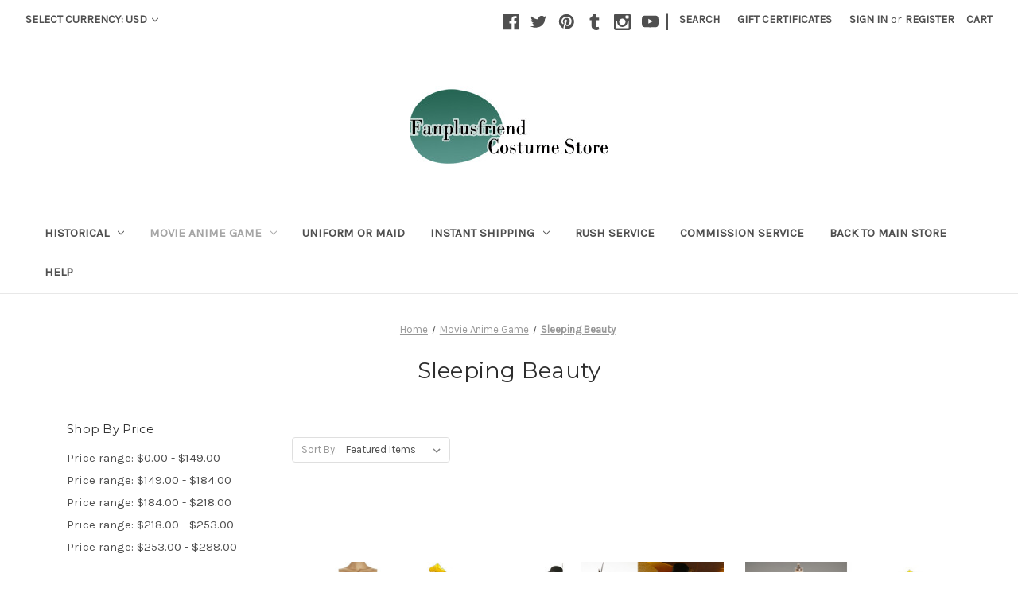

--- FILE ---
content_type: text/html; charset=UTF-8
request_url: http://fan-store.net/costumes/anime-or-manga-or-game/sleeping-beauty/?setCurrencyId=1
body_size: 16981
content:


<!DOCTYPE html>
<html class="no-js" lang="en">
    <head>
        <title>Movie Anime Game - Sleeping Beauty - Fanplusfriend Costume Store</title>
        <link rel="dns-prefetch preconnect" href="https://cdn11.bigcommerce.com/s-ror3h" crossorigin><link rel="dns-prefetch preconnect" href="https://fonts.googleapis.com/" crossorigin><link rel="dns-prefetch preconnect" href="https://fonts.gstatic.com/" crossorigin>
        <meta name="keywords" content="Fanplusfriend Cosplay,Buy Historical Costumes,Movie Costumes,Cosplay Costumes,Halloween Costumes online "><link rel='canonical' href='http://fan-store.net/costumes/anime-or-manga-or-game/sleeping-beauty/' /><meta name='platform' content='bigcommerce.stencil' />
        
        

        <link href="https://cdn11.bigcommerce.com/s-ror3h/product_images/default_favicon.ico" rel="shortcut icon">
        <meta name="viewport" content="width=device-width, initial-scale=1">

        <script>
            document.documentElement.className = document.documentElement.className.replace('no-js', 'js');
        </script>

        <script>
    function browserSupportsAllFeatures() {
        return window.Promise
            && window.fetch
            && window.URL
            && window.URLSearchParams
            && window.WeakMap
            // object-fit support
            && ('objectFit' in document.documentElement.style);
    }

    function loadScript(src) {
        var js = document.createElement('script');
        js.src = src;
        js.onerror = function () {
            console.error('Failed to load polyfill script ' + src);
        };
        document.head.appendChild(js);
    }

    if (!browserSupportsAllFeatures()) {
        loadScript('https://cdn11.bigcommerce.com/s-ror3h/stencil/07c96440-0161-013c-5fde-2620f992e0a5/dist/theme-bundle.polyfills.js');
    }
</script>
        <script>window.consentManagerTranslations = `{"locale":"en","locales":{"consent_manager.data_collection_warning":"en","consent_manager.accept_all_cookies":"en","consent_manager.gdpr_settings":"en","consent_manager.data_collection_preferences":"en","consent_manager.manage_data_collection_preferences":"en","consent_manager.use_data_by_cookies":"en","consent_manager.data_categories_table":"en","consent_manager.allow":"en","consent_manager.accept":"en","consent_manager.deny":"en","consent_manager.dismiss":"en","consent_manager.reject_all":"en","consent_manager.category":"en","consent_manager.purpose":"en","consent_manager.functional_category":"en","consent_manager.functional_purpose":"en","consent_manager.analytics_category":"en","consent_manager.analytics_purpose":"en","consent_manager.targeting_category":"en","consent_manager.advertising_category":"en","consent_manager.advertising_purpose":"en","consent_manager.essential_category":"en","consent_manager.esential_purpose":"en","consent_manager.yes":"en","consent_manager.no":"en","consent_manager.not_available":"en","consent_manager.cancel":"en","consent_manager.save":"en","consent_manager.back_to_preferences":"en","consent_manager.close_without_changes":"en","consent_manager.unsaved_changes":"en","consent_manager.by_using":"en","consent_manager.agree_on_data_collection":"en","consent_manager.change_preferences":"en","consent_manager.cancel_dialog_title":"en","consent_manager.privacy_policy":"en","consent_manager.allow_category_tracking":"en","consent_manager.disallow_category_tracking":"en"},"translations":{"consent_manager.data_collection_warning":"We use cookies (and other similar technologies) to collect data to improve your shopping experience.","consent_manager.accept_all_cookies":"Accept All Cookies","consent_manager.gdpr_settings":"Settings","consent_manager.data_collection_preferences":"Website Data Collection Preferences","consent_manager.manage_data_collection_preferences":"Manage Website Data Collection Preferences","consent_manager.use_data_by_cookies":" uses data collected by cookies and JavaScript libraries to improve your shopping experience.","consent_manager.data_categories_table":"The table below outlines how we use this data by category. To opt out of a category of data collection, select 'No' and save your preferences.","consent_manager.allow":"Allow","consent_manager.accept":"Accept","consent_manager.deny":"Deny","consent_manager.dismiss":"Dismiss","consent_manager.reject_all":"Reject all","consent_manager.category":"Category","consent_manager.purpose":"Purpose","consent_manager.functional_category":"Functional","consent_manager.functional_purpose":"Enables enhanced functionality, such as videos and live chat. If you do not allow these, then some or all of these functions may not work properly.","consent_manager.analytics_category":"Analytics","consent_manager.analytics_purpose":"Provide statistical information on site usage, e.g., web analytics so we can improve this website over time.","consent_manager.targeting_category":"Targeting","consent_manager.advertising_category":"Advertising","consent_manager.advertising_purpose":"Used to create profiles or personalize content to enhance your shopping experience.","consent_manager.essential_category":"Essential","consent_manager.esential_purpose":"Essential for the site and any requested services to work, but do not perform any additional or secondary function.","consent_manager.yes":"Yes","consent_manager.no":"No","consent_manager.not_available":"N/A","consent_manager.cancel":"Cancel","consent_manager.save":"Save","consent_manager.back_to_preferences":"Back to Preferences","consent_manager.close_without_changes":"You have unsaved changes to your data collection preferences. Are you sure you want to close without saving?","consent_manager.unsaved_changes":"You have unsaved changes","consent_manager.by_using":"By using our website, you're agreeing to our","consent_manager.agree_on_data_collection":"By using our website, you're agreeing to the collection of data as described in our ","consent_manager.change_preferences":"You can change your preferences at any time","consent_manager.cancel_dialog_title":"Are you sure you want to cancel?","consent_manager.privacy_policy":"Privacy Policy","consent_manager.allow_category_tracking":"Allow [CATEGORY_NAME] tracking","consent_manager.disallow_category_tracking":"Disallow [CATEGORY_NAME] tracking"}}`;</script>

        <script>
            window.lazySizesConfig = window.lazySizesConfig || {};
            window.lazySizesConfig.loadMode = 1;
        </script>
        <script async src="https://cdn11.bigcommerce.com/s-ror3h/stencil/07c96440-0161-013c-5fde-2620f992e0a5/dist/theme-bundle.head_async.js"></script>
        
        <link href="https://fonts.googleapis.com/css?family=Montserrat:400%7CKarla:400&display=block" rel="stylesheet">
        
        <script async src="https://cdn11.bigcommerce.com/s-ror3h/stencil/07c96440-0161-013c-5fde-2620f992e0a5/dist/theme-bundle.font.js"></script>

        <link data-stencil-stylesheet href="https://cdn11.bigcommerce.com/s-ror3h/stencil/07c96440-0161-013c-5fde-2620f992e0a5/css/theme-c911db10-02b9-013c-4538-62dfd34fb321.css" rel="stylesheet">

        <!-- Start Tracking Code for analytics_googleanalytics -->

<script>
  (function(i,s,o,g,r,a,m){i['GoogleAnalyticsObject']=r;i[r]=i[r]||function(){
  (i[r].q=i[r].q||[]).push(arguments)},i[r].l=1*new Date();a=s.createElement(o),
  m=s.getElementsByTagName(o)[0];a.async=1;a.src=g;m.parentNode.insertBefore(a,m)
  })(window,document,'script','https://www.google-analytics.com/analytics.js','ga');

  ga('create', 'UA-78640810-1', 'auto');
  ga('send', 'pageview');

</script>

<!-- End Tracking Code for analytics_googleanalytics -->


<script type="text/javascript" src="https://checkout-sdk.bigcommerce.com/v1/loader.js" defer ></script>
<!-- begin olark code -->
<script data-cfasync="false" type='text/javascript'>/*<![CDATA[*/window.olark||(function(c){var f=window,d=document,l=f.location.protocol=="https:"?"https:":"http:",z=c.name,r="load";var nt=function(){
f[z]=function(){
(a.s=a.s||[]).push(arguments)};var a=f[z]._={
},q=c.methods.length;while(q--){(function(n){f[z][n]=function(){
f[z]("call",n,arguments)}})(c.methods[q])}a.l=c.loader;a.i=nt;a.p={
0:+new Date};a.P=function(u){
a.p[u]=new Date-a.p[0]};function s(){
a.P(r);f[z](r)}f.addEventListener?f.addEventListener(r,s,false):f.attachEvent("on"+r,s);var ld=function(){function p(hd){
hd="head";return["<",hd,"></",hd,"><",i,' onl' + 'oad="var d=',g,";d.getElementsByTagName('head')[0].",j,"(d.",h,"('script')).",k,"='",l,"//",a.l,"'",'"',"></",i,">"].join("")}var i="body",m=d[i];if(!m){
return setTimeout(ld,100)}a.P(1);var j="appendChild",h="createElement",k="src",n=d[h]("div"),v=n[j](d[h](z)),b=d[h]("iframe"),g="document",e="domain",o;n.style.display="none";m.insertBefore(n,m.firstChild).id=z;b.frameBorder="0";b.id=z+"-loader";if(/MSIE[ ]+6/.test(navigator.userAgent)){
b.src="javascript:false"}b.allowTransparency="true";v[j](b);try{
b.contentWindow[g].open()}catch(w){
c[e]=d[e];o="javascript:var d="+g+".open();d.domain='"+d.domain+"';";b[k]=o+"void(0);"}try{
var t=b.contentWindow[g];t.write(p());t.close()}catch(x){
b[k]=o+'d.write("'+p().replace(/"/g,String.fromCharCode(92)+'"')+'");d.close();'}a.P(2)};ld()};nt()})({
loader: "static.olark.com/jsclient/loader0.js",name:"olark",methods:["configure","extend","declare","identify"]});
/* custom configuration goes here (www.olark.com/documentation) */
olark.identify('9945-527-10-9831');/*]]>*/</script><noscript><a href="https://www.olark.com/site/9945-527-10-9831/contact" title="Contact us" target="_blank">Questions? Feedback?</a> powered by <a href="http://www.olark.com?welcome" title="Olark live chat software">Olark live chat software</a></noscript>
<!-- end olark code -->
<script type="text/javascript">
var BCData = {};
</script>

<script nonce="">
(function () {
    var xmlHttp = new XMLHttpRequest();

    xmlHttp.open('POST', 'https://bes.gcp.data.bigcommerce.com/nobot');
    xmlHttp.setRequestHeader('Content-Type', 'application/json');
    xmlHttp.send('{"store_id":"843291","timezone_offset":"8.0","timestamp":"2026-01-22T05:18:20.32297600Z","visit_id":"fa1325e5-ae24-459a-80c4-0a91aefdde5d","channel_id":1}');
})();
</script>

    </head>
    <body>
        <svg data-src="https://cdn11.bigcommerce.com/s-ror3h/stencil/07c96440-0161-013c-5fde-2620f992e0a5/img/icon-sprite.svg" class="icons-svg-sprite"></svg>

        <a href="#main-content" class="skip-to-main-link">Skip to main content</a>
<header class="header" role="banner">
    <a href="#" class="mobileMenu-toggle" data-mobile-menu-toggle="menu">
        <span class="mobileMenu-toggleIcon">Toggle menu</span>
    </a>
    <nav class="navUser">
        <ul class="navUser-section">
    <li class="navUser-item">
        <a class="navUser-action navUser-action--currencySelector has-dropdown"
           href="#"
           data-dropdown="currencySelection"
           aria-controls="currencySelection"
           aria-expanded="false"
        >
            Select Currency: USD
            <i class="icon" aria-hidden="true">
                <svg>
                    <use href="#icon-chevron-down" />
                </svg>
            </i>
        </a>
        <ul class="dropdown-menu" id="currencySelection" data-dropdown-content aria-hidden="true" tabindex="-1">
            <li class="dropdown-menu-item">
                <a href="http://fan-store.net/costumes/anime-or-manga-or-game/sleeping-beauty/?setCurrencyId=1"
                   data-currency-code="USD"
                   data-cart-currency-switch-url="http://fan-store.net/cart/change-currency"
                   data-warning="Promotions and gift certificates that don&#x27;t apply to the new currency will be removed from your cart. Are you sure you want to continue?"
                >
                    <strong>US Dollar</strong>
                </a>
            </li>
            <li class="dropdown-menu-item">
                <a href="http://fan-store.net/costumes/anime-or-manga-or-game/sleeping-beauty/?setCurrencyId=2"
                   data-currency-code="GBP"
                   data-cart-currency-switch-url="http://fan-store.net/cart/change-currency"
                   data-warning="Promotions and gift certificates that don&#x27;t apply to the new currency will be removed from your cart. Are you sure you want to continue?"
                >
                    British Pound
                </a>
            </li>
            <li class="dropdown-menu-item">
                <a href="http://fan-store.net/costumes/anime-or-manga-or-game/sleeping-beauty/?setCurrencyId=3"
                   data-currency-code="CAD"
                   data-cart-currency-switch-url="http://fan-store.net/cart/change-currency"
                   data-warning="Promotions and gift certificates that don&#x27;t apply to the new currency will be removed from your cart. Are you sure you want to continue?"
                >
                    Canada Dollar
                </a>
            </li>
            <li class="dropdown-menu-item">
                <a href="http://fan-store.net/costumes/anime-or-manga-or-game/sleeping-beauty/?setCurrencyId=4"
                   data-currency-code="EUR"
                   data-cart-currency-switch-url="http://fan-store.net/cart/change-currency"
                   data-warning="Promotions and gift certificates that don&#x27;t apply to the new currency will be removed from your cart. Are you sure you want to continue?"
                >
                    Euro
                </a>
            </li>
            <li class="dropdown-menu-item">
                <a href="http://fan-store.net/costumes/anime-or-manga-or-game/sleeping-beauty/?setCurrencyId=5"
                   data-currency-code="JPY"
                   data-cart-currency-switch-url="http://fan-store.net/cart/change-currency"
                   data-warning="Promotions and gift certificates that don&#x27;t apply to the new currency will be removed from your cart. Are you sure you want to continue?"
                >
                    Japanese Yen
                </a>
            </li>
            <li class="dropdown-menu-item">
                <a href="http://fan-store.net/costumes/anime-or-manga-or-game/sleeping-beauty/?setCurrencyId=6"
                   data-currency-code="HKD"
                   data-cart-currency-switch-url="http://fan-store.net/cart/change-currency"
                   data-warning="Promotions and gift certificates that don&#x27;t apply to the new currency will be removed from your cart. Are you sure you want to continue?"
                >
                    Hong Kong Dollar
                </a>
            </li>
            <li class="dropdown-menu-item">
                <a href="http://fan-store.net/costumes/anime-or-manga-or-game/sleeping-beauty/?setCurrencyId=7"
                   data-currency-code="AUD"
                   data-cart-currency-switch-url="http://fan-store.net/cart/change-currency"
                   data-warning="Promotions and gift certificates that don&#x27;t apply to the new currency will be removed from your cart. Are you sure you want to continue?"
                >
                    Australian Dollar
                </a>
            </li>
        </ul>
    </li>
</ul>

    <ul class="navUser-section navUser-section--alt">
        <li class="navUser-item">
            <a class="navUser-action navUser-item--compare"
               href="/compare"
               data-compare-nav
               aria-label="Compare"
            >
                Compare <span class="countPill countPill--positive countPill--alt"></span>
            </a>
        </li>
            <li class="navUser-item navUser-item--social">
                    <ul class="socialLinks socialLinks--alt">
            <li class="socialLinks-item">
                <a class="icon icon--facebook"
                   href="http://www.facebook.com/fanplusfriend.official"
                   target="_blank"
                   rel="noopener"
                   title="Facebook"
                >
                    <span class="aria-description--hidden">Facebook</span>
                    <svg>
                        <use href="#icon-facebook"/>
                    </svg>
                </a>
            </li>
            <li class="socialLinks-item">
                <a class="icon icon--twitter"
                   href="http://twitter.com/fanplusfriend"
                   target="_blank"
                   rel="noopener"
                   title="Twitter"
                >
                    <span class="aria-description--hidden">Twitter</span>
                    <svg>
                        <use href="#icon-twitter"/>
                    </svg>
                </a>
            </li>
            <li class="socialLinks-item">
                <a class="icon icon--pinterest"
                   href="https://www.pinterest.com/fanplusfriend/"
                   target="_blank"
                   rel="noopener"
                   title="Pinterest"
                >
                    <span class="aria-description--hidden">Pinterest</span>
                    <svg>
                        <use href="#icon-pinterest"/>
                    </svg>
                </a>
            </li>
            <li class="socialLinks-item">
                <a class="icon icon--tumblr"
                   href="http://fanplusfriend.tumblr.com"
                   target="_blank"
                   rel="noopener"
                   title="Tumblr"
                >
                    <span class="aria-description--hidden">Tumblr</span>
                    <svg>
                        <use href="#icon-tumblr"/>
                    </svg>
                </a>
            </li>
            <li class="socialLinks-item">
                <a class="icon icon--instagram"
                   href="https://www.instagram.com/neoludwig/"
                   target="_blank"
                   rel="noopener"
                   title="Instagram"
                >
                    <span class="aria-description--hidden">Instagram</span>
                    <svg>
                        <use href="#icon-instagram"/>
                    </svg>
                </a>
            </li>
            <li class="socialLinks-item">
                <a class="icon icon--youtube"
                   href="https://www.youtube.com/@fanplusfriend"
                   target="_blank"
                   rel="noopener"
                   title="Youtube"
                >
                    <span class="aria-description--hidden">Youtube</span>
                    <svg>
                        <use href="#icon-youtube"/>
                    </svg>
                </a>
            </li>
    </ul>
            </li>
            <li class="navUser-item navUser-item--divider">|</li>
        <li class="navUser-item">
            <button class="navUser-action navUser-action--quickSearch"
               type="button"
               id="quick-search-expand"
               data-search="quickSearch"
               aria-controls="quickSearch"
               aria-label="Search"
            >
                Search
            </button>
        </li>
            <li class="navUser-item">
                <a class="navUser-action"
                   href="/giftcertificates.php"
                   aria-label="Gift Certificates"
                >
                    Gift Certificates
                </a>
            </li>
        <li class="navUser-item navUser-item--account">
                <a class="navUser-action"
                   href="/login.php"
                   aria-label="Sign in"
                >
                    Sign in
                </a>
                    <span class="navUser-or">or</span>
                    <a class="navUser-action"
                       href="/login.php?action&#x3D;create_account"
                       aria-label="Register"
                    >
                        Register
                    </a>
        </li>
        <li class="navUser-item navUser-item--cart">
            <a class="navUser-action"
               data-cart-preview
               data-dropdown="cart-preview-dropdown"
               data-options="align:right"
               href="/cart.php"
               aria-label="Cart with 0 items"
            >
                <span class="navUser-item-cartLabel">Cart</span>
                <span class="countPill cart-quantity"></span>
            </a>

            <div class="dropdown-menu" id="cart-preview-dropdown" data-dropdown-content aria-hidden="true"></div>
        </li>
    </ul>
    <div class="dropdown dropdown--quickSearch" id="quickSearch" aria-hidden="true" data-prevent-quick-search-close>
        <div class="container">
    <form class="form" onsubmit="return false" data-url="/search.php" data-quick-search-form>
        <fieldset class="form-fieldset">
            <div class="form-field">
                <label class="is-srOnly" for="nav-quick-search">Search</label>
                <input class="form-input"
                       data-search-quick
                       name="nav-quick-search"
                       id="nav-quick-search"
                       data-error-message="Search field cannot be empty."
                       placeholder="Search the store"
                       autocomplete="off"
                >
            </div>
        </fieldset>
    </form>
    <section class="quickSearchResults" data-bind="html: results"></section>
    <p role="status"
       aria-live="polite"
       class="aria-description--hidden"
       data-search-aria-message-predefined-text="product results for"
    ></p>
</div>
    </div>
</nav>

        <div class="header-logo header-logo--center">
            <a href="http://fan-store.net/" class="header-logo__link" data-header-logo-link>
        <div class="header-logo-image-container">
            <img class="header-logo-image"
                 src="https://cdn11.bigcommerce.com/s-ror3h/images/stencil/250x100/fanstore_logo_1429070992__50813.original.jpg"
                 srcset="https://cdn11.bigcommerce.com/s-ror3h/images/stencil/250x100/fanstore_logo_1429070992__50813.original.jpg"
                 alt="Fanplusfriend Costume Store"
                 title="Fanplusfriend Costume Store">
        </div>
</a>
        </div>
    <div class="navPages-container" id="menu" data-menu>
        <nav class="navPages">
    <div class="navPages-quickSearch">
        <div class="container">
    <form class="form" onsubmit="return false" data-url="/search.php" data-quick-search-form>
        <fieldset class="form-fieldset">
            <div class="form-field">
                <label class="is-srOnly" for="nav-menu-quick-search">Search</label>
                <input class="form-input"
                       data-search-quick
                       name="nav-menu-quick-search"
                       id="nav-menu-quick-search"
                       data-error-message="Search field cannot be empty."
                       placeholder="Search the store"
                       autocomplete="off"
                >
            </div>
        </fieldset>
    </form>
    <section class="quickSearchResults" data-bind="html: results"></section>
    <p role="status"
       aria-live="polite"
       class="aria-description--hidden"
       data-search-aria-message-predefined-text="product results for"
    ></p>
</div>
    </div>
    <ul class="navPages-list">
            <li class="navPages-item">
                <a class="navPages-action has-subMenu"
   href="http://fan-store.net/historical/"
   data-collapsible="navPages-137"
>
    Historical
    <i class="icon navPages-action-moreIcon" aria-hidden="true">
        <svg><use href="#icon-chevron-down" /></svg>
    </i>
</a>
<div class="navPage-subMenu" id="navPages-137" aria-hidden="true" tabindex="-1">
    <ul class="navPage-subMenu-list">
        <li class="navPage-subMenu-item">
            <a class="navPage-subMenu-action navPages-action"
               href="http://fan-store.net/historical/"
               aria-label="All Historical"
            >
                All Historical
            </a>
        </li>
            <li class="navPage-subMenu-item">
                    <a class="navPage-subMenu-action navPages-action"
                       href="http://fan-store.net/historical/renaissance-and-medieval/"
                       aria-label="Renaissance and Medieval"
                    >
                        Renaissance and Medieval
                    </a>
            </li>
            <li class="navPage-subMenu-item">
                    <a class="navPage-subMenu-action navPages-action"
                       href="http://fan-store.net/victorian-ladys/"
                       aria-label="Victorian Ladys"
                    >
                        Victorian Ladys
                    </a>
            </li>
            <li class="navPage-subMenu-item">
                    <a class="navPage-subMenu-action navPages-action"
                       href="http://fan-store.net/historical/victorian-gentlemen/"
                       aria-label="Victorian Gentlemen"
                    >
                        Victorian Gentlemen
                    </a>
            </li>
            <li class="navPage-subMenu-item">
                    <a class="navPage-subMenu-action navPages-action"
                       href="http://fan-store.net/historical/civil-war/"
                       aria-label="Civil War"
                    >
                        Civil War
                    </a>
            </li>
    </ul>
</div>
            </li>
            <li class="navPages-item">
                <a class="navPages-action has-subMenu activePage"
   href="http://fan-store.net/costumes/anime-or-manga-or-game/"
   data-collapsible="navPages-20"
>
    Movie Anime Game
    <i class="icon navPages-action-moreIcon" aria-hidden="true">
        <svg><use href="#icon-chevron-down" /></svg>
    </i>
</a>
<div class="navPage-subMenu" id="navPages-20" aria-hidden="true" tabindex="-1">
    <ul class="navPage-subMenu-list">
        <li class="navPage-subMenu-item">
            <a class="navPage-subMenu-action navPages-action"
               href="http://fan-store.net/costumes/anime-or-manga-or-game/"
               aria-label="All Movie Anime Game"
            >
                All Movie Anime Game
            </a>
        </li>
            <li class="navPage-subMenu-item">
                    <a class="navPage-subMenu-action navPages-action"
                       href="http://fan-store.net/movie-anime-game/movie/"
                       aria-label="Movie"
                    >
                        Movie
                    </a>
            </li>
            <li class="navPage-subMenu-item">
                    <a class="navPage-subMenu-action navPages-action"
                       href="http://fan-store.net/movie-anime-game/new-arrivals/"
                       aria-label="New Arrivals"
                    >
                        New Arrivals
                    </a>
            </li>
            <li class="navPage-subMenu-item">
                    <a class="navPage-subMenu-action navPages-action"
                       href="http://fan-store.net/costumes/anime-or-manga-or-game/07-ghost/"
                       aria-label="07-GHOST"
                    >
                        07-GHOST
                    </a>
            </li>
            <li class="navPage-subMenu-item">
                    <a class="navPage-subMenu-action navPages-action"
                       href="http://fan-store.net/costumes/anime-or-manga-or-game/aladdin/"
                       aria-label="Aladdin"
                    >
                        Aladdin
                    </a>
            </li>
            <li class="navPage-subMenu-item">
                    <a class="navPage-subMenu-action navPages-action"
                       href="http://fan-store.net/movie-anime-game/alice-madness-returns/"
                       aria-label="Alice: Madness Returns"
                    >
                        Alice: Madness Returns
                    </a>
            </li>
            <li class="navPage-subMenu-item">
                    <a class="navPage-subMenu-action navPages-action"
                       href="http://fan-store.net/costumes/anime-or-manga-or-game/alice-in-wonderland/"
                       aria-label="Alice In Wonderland"
                    >
                        Alice In Wonderland
                    </a>
            </li>
            <li class="navPage-subMenu-item">
                    <a class="navPage-subMenu-action navPages-action"
                       href="http://fan-store.net/costumes/anime-or-manga-or-game/ar-tonelico/"
                       aria-label="Ar Tonelico"
                    >
                        Ar Tonelico
                    </a>
            </li>
            <li class="navPage-subMenu-item">
                    <a class="navPage-subMenu-action navPages-action"
                       href="http://fan-store.net/costumes/anime-or-manga-or-game/attack-on-titan/"
                       aria-label="Attack on Titan"
                    >
                        Attack on Titan
                    </a>
            </li>
            <li class="navPage-subMenu-item">
                    <a class="navPage-subMenu-action navPages-action"
                       href="http://fan-store.net/costumes/anime-or-manga-or-game/avatar/"
                       aria-label="Avatar"
                    >
                        Avatar
                    </a>
            </li>
            <li class="navPage-subMenu-item">
                    <a class="navPage-subMenu-action navPages-action"
                       href="http://fan-store.net/costumes/anime-or-manga-or-game/axis-powers-hetalia/"
                       aria-label="Axis Powers Hetalia"
                    >
                        Axis Powers Hetalia
                    </a>
            </li>
            <li class="navPage-subMenu-item">
                    <a class="navPage-subMenu-action navPages-action"
                       href="http://fan-store.net/costumes/anime-or-manga-or-game/baccano/"
                       aria-label="Baccano"
                    >
                        Baccano
                    </a>
            </li>
            <li class="navPage-subMenu-item">
                    <a class="navPage-subMenu-action navPages-action"
                       href="http://fan-store.net/costumes/anime-or-manga-or-game/batman/"
                       aria-label="Batman"
                    >
                        Batman
                    </a>
            </li>
            <li class="navPage-subMenu-item">
                    <a class="navPage-subMenu-action navPages-action"
                       href="http://fan-store.net/costumes/anime-or-manga-or-game/beauty-and-the-beast/"
                       aria-label="Beauty and the Beast"
                    >
                        Beauty and the Beast
                    </a>
            </li>
            <li class="navPage-subMenu-item">
                    <a class="navPage-subMenu-action navPages-action"
                       href="http://fan-store.net/costumes/anime-or-manga-or-game/black-butler-or-kuroshitsuji/"
                       aria-label="Black Butler or Kuroshitsuji"
                    >
                        Black Butler or Kuroshitsuji
                    </a>
            </li>
            <li class="navPage-subMenu-item">
                    <a class="navPage-subMenu-action navPages-action"
                       href="http://fan-store.net/costumes/anime-or-manga-or-game/blazblue/"
                       aria-label="BlazBlue"
                    >
                        BlazBlue
                    </a>
            </li>
            <li class="navPage-subMenu-item">
                    <a class="navPage-subMenu-action navPages-action"
                       href="http://fan-store.net/costumes/anime-or-manga-or-game/bleach/"
                       aria-label="BLEACH"
                    >
                        BLEACH
                    </a>
            </li>
            <li class="navPage-subMenu-item">
                    <a class="navPage-subMenu-action navPages-action"
                       href="http://fan-store.net/costumes/anime-or-manga-or-game/chobits/"
                       aria-label="chobits"
                    >
                        chobits
                    </a>
            </li>
            <li class="navPage-subMenu-item">
                    <a class="navPage-subMenu-action navPages-action"
                       href="http://fan-store.net/costumes/anime-or-manga-or-game/chrono-crusade/"
                       aria-label="Chrono Crusade"
                    >
                        Chrono Crusade
                    </a>
            </li>
            <li class="navPage-subMenu-item">
                    <a class="navPage-subMenu-action navPages-action"
                       href="http://fan-store.net/costumes/anime-or-manga-or-game/cinderella/"
                       aria-label="Cinderella"
                    >
                        Cinderella
                    </a>
            </li>
            <li class="navPage-subMenu-item">
                    <a class="navPage-subMenu-action navPages-action"
                       href="http://fan-store.net/costumes/anime-or-manga-or-game/clannad/"
                       aria-label="Clannad"
                    >
                        Clannad
                    </a>
            </li>
            <li class="navPage-subMenu-item">
                    <a class="navPage-subMenu-action navPages-action"
                       href="http://fan-store.net/costumes/anime-or-manga-or-game/code-geass/"
                       aria-label="Code Geass"
                    >
                        Code Geass
                    </a>
            </li>
            <li class="navPage-subMenu-item">
                    <a class="navPage-subMenu-action navPages-action"
                       href="http://fan-store.net/costumes/anime-or-manga-or-game/d-gray-man/"
                       aria-label="D.Gray-man"
                    >
                        D.Gray-man
                    </a>
            </li>
            <li class="navPage-subMenu-item">
                    <a class="navPage-subMenu-action navPages-action"
                       href="http://fan-store.net/costumes/anime-or-manga-or-game/death-note/"
                       aria-label="Death Note"
                    >
                        Death Note
                    </a>
            </li>
            <li class="navPage-subMenu-item">
                    <a class="navPage-subMenu-action navPages-action"
                       href="http://fan-store.net/costumes/anime-or-manga-or-game/devil-may-cry/"
                       aria-label="Devil May Cry"
                    >
                        Devil May Cry
                    </a>
            </li>
            <li class="navPage-subMenu-item">
                    <a class="navPage-subMenu-action navPages-action"
                       href="http://fan-store.net/costumes/anime-or-manga-or-game/disgaea/"
                       aria-label="Disgaea"
                    >
                        Disgaea
                    </a>
            </li>
            <li class="navPage-subMenu-item">
                    <a class="navPage-subMenu-action navPages-action"
                       href="http://fan-store.net/costumes/anime-or-manga-or-game/dragon-ball/"
                       aria-label="Dragon ball"
                    >
                        Dragon ball
                    </a>
            </li>
            <li class="navPage-subMenu-item">
                    <a class="navPage-subMenu-action navPages-action"
                       href="http://fan-store.net/costumes/anime-or-manga-or-game/ergo-proxy/"
                       aria-label="Ergo Proxy"
                    >
                        Ergo Proxy
                    </a>
            </li>
            <li class="navPage-subMenu-item">
                    <a class="navPage-subMenu-action navPages-action"
                       href="http://fan-store.net/costumes/anime-or-manga-or-game/escaflowne/"
                       aria-label="Escaflowne"
                    >
                        Escaflowne
                    </a>
            </li>
            <li class="navPage-subMenu-item">
                    <a class="navPage-subMenu-action navPages-action"
                       href="http://fan-store.net/costumes/anime-or-manga-or-game/fate-stay-night/"
                       aria-label="Fate Stay Night"
                    >
                        Fate Stay Night
                    </a>
            </li>
            <li class="navPage-subMenu-item">
                    <a class="navPage-subMenu-action navPages-action"
                       href="http://fan-store.net/costumes/anime-or-manga-or-game/final-fantasy/"
                       aria-label="Final Fantasy"
                    >
                        Final Fantasy
                    </a>
            </li>
            <li class="navPage-subMenu-item">
                    <a class="navPage-subMenu-action navPages-action"
                       href="http://fan-store.net/movie-anime-game/fire-emblem/"
                       aria-label="Fire Emblem"
                    >
                        Fire Emblem
                    </a>
            </li>
            <li class="navPage-subMenu-item">
                    <a class="navPage-subMenu-action navPages-action"
                       href="http://fan-store.net/costumes/anime-or-manga-or-game/frozen/"
                       aria-label="Frozen"
                    >
                        Frozen
                    </a>
            </li>
            <li class="navPage-subMenu-item">
                    <a class="navPage-subMenu-action navPages-action"
                       href="http://fan-store.net/costumes/anime-or-manga-or-game/full-metal-panic/"
                       aria-label="Full Metal Panic"
                    >
                        Full Metal Panic
                    </a>
            </li>
            <li class="navPage-subMenu-item">
                    <a class="navPage-subMenu-action navPages-action"
                       href="http://fan-store.net/costumes/anime-or-manga-or-game/fullmetal-alchemist/"
                       aria-label="FullMetal Alchemist"
                    >
                        FullMetal Alchemist
                    </a>
            </li>
            <li class="navPage-subMenu-item">
                    <a class="navPage-subMenu-action navPages-action"
                       href="http://fan-store.net/costumes/anime-or-manga-or-game/gosick/"
                       aria-label="Gosick"
                    >
                        Gosick
                    </a>
            </li>
            <li class="navPage-subMenu-item">
                    <a class="navPage-subMenu-action navPages-action"
                       href="http://fan-store.net/costumes/anime-or-manga-or-game/guilty-gear/"
                       aria-label="Guilty Gear"
                    >
                        Guilty Gear
                    </a>
            </li>
            <li class="navPage-subMenu-item">
                    <a class="navPage-subMenu-action navPages-action"
                       href="http://fan-store.net/costumes/anime-or-manga-or-game/gundam/"
                       aria-label="Gundam"
                    >
                        Gundam
                    </a>
            </li>
            <li class="navPage-subMenu-item">
                    <a class="navPage-subMenu-action navPages-action"
                       href="http://fan-store.net/costumes/anime-or-manga-or-game/haruhi-suzumiya/"
                       aria-label="Haruhi Suzumiya"
                    >
                        Haruhi Suzumiya
                    </a>
            </li>
            <li class="navPage-subMenu-item">
                    <a class="navPage-subMenu-action navPages-action"
                       href="http://fan-store.net/costumes/anime-or-manga-or-game/hellsing/"
                       aria-label="Hellsing"
                    >
                        Hellsing
                    </a>
            </li>
            <li class="navPage-subMenu-item">
                    <a class="navPage-subMenu-action navPages-action"
                       href="http://fan-store.net/costumes/anime-or-manga-or-game/higurashi/"
                       aria-label="Higurashi"
                    >
                        Higurashi
                    </a>
            </li>
            <li class="navPage-subMenu-item">
                    <a class="navPage-subMenu-action navPages-action"
                       href="http://fan-store.net/costumes/anime-or-manga-or-game/homestuck-inspired/"
                       aria-label="Homestuck Inspired"
                    >
                        Homestuck Inspired
                    </a>
            </li>
            <li class="navPage-subMenu-item">
                    <a class="navPage-subMenu-action navPages-action"
                       href="http://fan-store.net/costumes/anime-or-manga-or-game/hullabaloo/"
                       aria-label="Hullabaloo"
                    >
                        Hullabaloo
                    </a>
            </li>
            <li class="navPage-subMenu-item">
                    <a class="navPage-subMenu-action navPages-action"
                       href="http://fan-store.net/costumes/anime-or-manga-or-game/jojos-bizarre-adventure/"
                       aria-label="JoJo&#x27;s Bizarre Adventure"
                    >
                        JoJo&#x27;s Bizarre Adventure
                    </a>
            </li>
            <li class="navPage-subMenu-item">
                    <a class="navPage-subMenu-action navPages-action"
                       href="http://fan-store.net/costumes/anime-or-manga-or-game/khemia/"
                       aria-label="Khemia"
                    >
                        Khemia
                    </a>
            </li>
            <li class="navPage-subMenu-item">
                    <a class="navPage-subMenu-action navPages-action"
                       href="http://fan-store.net/costumes/anime-or-manga-or-game/kingdom-hearts/"
                       aria-label="Kingdom Hearts"
                    >
                        Kingdom Hearts
                    </a>
            </li>
            <li class="navPage-subMenu-item">
                    <a class="navPage-subMenu-action navPages-action"
                       href="http://fan-store.net/costumes/anime-or-manga-or-game/kof-or-street-fighter/"
                       aria-label="KOF or Street Fighter"
                    >
                        KOF or Street Fighter
                    </a>
            </li>
            <li class="navPage-subMenu-item">
                    <a class="navPage-subMenu-action navPages-action"
                       href="http://fan-store.net/movie-anime-game/kyo-kara-maoh/"
                       aria-label="Kyo Kara Maoh!"
                    >
                        Kyo Kara Maoh!
                    </a>
            </li>
            <li class="navPage-subMenu-item">
                    <a class="navPage-subMenu-action navPages-action"
                       href="http://fan-store.net/costumes/anime-or-manga-or-game/lazy-town/"
                       aria-label="Lazy Town"
                    >
                        Lazy Town
                    </a>
            </li>
            <li class="navPage-subMenu-item">
                    <a class="navPage-subMenu-action navPages-action"
                       href="http://fan-store.net/costumes/anime-or-manga-or-game/league-of-legends/"
                       aria-label="League of Legends"
                    >
                        League of Legends
                    </a>
            </li>
            <li class="navPage-subMenu-item">
                    <a class="navPage-subMenu-action navPages-action"
                       href="http://fan-store.net/movie-anime-game/lies-of-p/"
                       aria-label="Lies of P"
                    >
                        Lies of P
                    </a>
            </li>
            <li class="navPage-subMenu-item">
                    <a class="navPage-subMenu-action navPages-action"
                       href="http://fan-store.net/costumes/anime-or-manga-or-game/macross-frontier/"
                       aria-label="Macross Frontier"
                    >
                        Macross Frontier
                    </a>
            </li>
            <li class="navPage-subMenu-item">
                    <a class="navPage-subMenu-action navPages-action"
                       href="http://fan-store.net/costumes/anime-or-manga-or-game/magi/"
                       aria-label="Magi"
                    >
                        Magi
                    </a>
            </li>
            <li class="navPage-subMenu-item">
                    <a class="navPage-subMenu-action navPages-action"
                       href="http://fan-store.net/costumes/anime-or-manga-or-game/mai-hime/"
                       aria-label="Mai-Hime"
                    >
                        Mai-Hime
                    </a>
            </li>
            <li class="navPage-subMenu-item">
                    <a class="navPage-subMenu-action navPages-action"
                       href="http://fan-store.net/costumes/anime-or-manga-or-game/maria-holic/"
                       aria-label="Maria + Holic"
                    >
                        Maria + Holic
                    </a>
            </li>
            <li class="navPage-subMenu-item">
                    <a class="navPage-subMenu-action navPages-action"
                       href="http://fan-store.net/costumes/anime-or-manga-or-game/mulan/"
                       aria-label="Mulan"
                    >
                        Mulan
                    </a>
            </li>
            <li class="navPage-subMenu-item">
                    <a class="navPage-subMenu-action navPages-action"
                       href="http://fan-store.net/costumes/anime-or-manga-or-game/naruto/"
                       aria-label="Naruto"
                    >
                        Naruto
                    </a>
            </li>
            <li class="navPage-subMenu-item">
                    <a class="navPage-subMenu-action navPages-action"
                       href="http://fan-store.net/costumes/anime-or-manga-or-game/natsume-yuujinchou/"
                       aria-label="Natsume Yuujinchou"
                    >
                        Natsume Yuujinchou
                    </a>
            </li>
            <li class="navPage-subMenu-item">
                    <a class="navPage-subMenu-action navPages-action"
                       href="http://fan-store.net/movie-anime-game/neon-genesis-evangelion/"
                       aria-label="Neon Genesis Evangelion"
                    >
                        Neon Genesis Evangelion
                    </a>
            </li>
            <li class="navPage-subMenu-item">
                    <a class="navPage-subMenu-action navPages-action"
                       href="http://fan-store.net/costumes/anime-or-manga-or-game/one-piece/"
                       aria-label="One Piece"
                    >
                        One Piece
                    </a>
            </li>
            <li class="navPage-subMenu-item">
                    <a class="navPage-subMenu-action navPages-action"
                       href="http://fan-store.net/costumes/anime-or-manga-or-game/persona/"
                       aria-label="Persona"
                    >
                        Persona
                    </a>
            </li>
            <li class="navPage-subMenu-item">
                    <a class="navPage-subMenu-action navPages-action"
                       href="http://fan-store.net/movie-anime-game/pita-ten/"
                       aria-label="Pita-Ten"
                    >
                        Pita-Ten
                    </a>
            </li>
            <li class="navPage-subMenu-item">
                    <a class="navPage-subMenu-action navPages-action"
                       href="http://fan-store.net/costumes/anime-or-manga-or-game/phoenix-wright/"
                       aria-label="Phoenix Wright"
                    >
                        Phoenix Wright
                    </a>
            </li>
            <li class="navPage-subMenu-item">
                    <a class="navPage-subMenu-action navPages-action"
                       href="http://fan-store.net/costumes/anime-or-manga-or-game/pokemon/"
                       aria-label="Pokemon"
                    >
                        Pokemon
                    </a>
            </li>
            <li class="navPage-subMenu-item">
                    <a class="navPage-subMenu-action navPages-action"
                       href="http://fan-store.net/costumes/anime-or-manga-or-game/revolutionary-girl-utena/"
                       aria-label="Revolutionary Girl Utena"
                    >
                        Revolutionary Girl Utena
                    </a>
            </li>
            <li class="navPage-subMenu-item">
                    <a class="navPage-subMenu-action navPages-action"
                       href="http://fan-store.net/costumes/anime-or-manga-or-game/romeo-x-juliet/"
                       aria-label="Romeo x Juliet"
                    >
                        Romeo x Juliet
                    </a>
            </li>
            <li class="navPage-subMenu-item">
                    <a class="navPage-subMenu-action navPages-action"
                       href="http://fan-store.net/costumes/anime-or-manga-or-game/rozen-maiden/"
                       aria-label="Rozen Maiden"
                    >
                        Rozen Maiden
                    </a>
            </li>
            <li class="navPage-subMenu-item">
                    <a class="navPage-subMenu-action navPages-action"
                       href="http://fan-store.net/movie-anime-game/rwby/"
                       aria-label="RWBY"
                    >
                        RWBY
                    </a>
            </li>
            <li class="navPage-subMenu-item">
                    <a class="navPage-subMenu-action navPages-action"
                       href="http://fan-store.net/costumes/anime-or-manga-or-game/sailor-moon/"
                       aria-label="Sailor Moon"
                    >
                        Sailor Moon
                    </a>
            </li>
            <li class="navPage-subMenu-item">
                    <a class="navPage-subMenu-action navPages-action"
                       href="http://fan-store.net/costumes/anime-or-manga-or-game/samurai-spirits/"
                       aria-label="Samurai Spirits"
                    >
                        Samurai Spirits
                    </a>
            </li>
            <li class="navPage-subMenu-item">
                    <a class="navPage-subMenu-action navPages-action activePage"
                       href="http://fan-store.net/costumes/anime-or-manga-or-game/sleeping-beauty/"
                       aria-label="Sleeping Beauty"
                    >
                        Sleeping Beauty
                    </a>
            </li>
            <li class="navPage-subMenu-item">
                    <a class="navPage-subMenu-action navPages-action"
                       href="http://fan-store.net/costumes/anime-or-manga-or-game/snow-white-and-the-seven-dwarfs/"
                       aria-label="Snow White and the Seven Dwarfs"
                    >
                        Snow White and the Seven Dwarfs
                    </a>
            </li>
            <li class="navPage-subMenu-item">
                    <a class="navPage-subMenu-action navPages-action"
                       href="http://fan-store.net/costumes/anime-or-manga-or-game/soul-eater/"
                       aria-label="Soul Eater"
                    >
                        Soul Eater
                    </a>
            </li>
            <li class="navPage-subMenu-item">
                    <a class="navPage-subMenu-action navPages-action"
                       href="http://fan-store.net/costumes/anime-or-manga-or-game/soul-series/"
                       aria-label="Soul Series"
                    >
                        Soul Series
                    </a>
            </li>
            <li class="navPage-subMenu-item">
                    <a class="navPage-subMenu-action navPages-action"
                       href="http://fan-store.net/movie-anime-game/star-trek/"
                       aria-label="Star Trek"
                    >
                        Star Trek
                    </a>
            </li>
            <li class="navPage-subMenu-item">
                    <a class="navPage-subMenu-action navPages-action"
                       href="http://fan-store.net/costumes/anime-or-manga-or-game/star-wars/"
                       aria-label="Star Wars"
                    >
                        Star Wars
                    </a>
            </li>
            <li class="navPage-subMenu-item">
                    <a class="navPage-subMenu-action navPages-action"
                       href="http://fan-store.net/costumes/anime-or-manga-or-game/strawberry-panic/"
                       aria-label="Strawberry Panic"
                    >
                        Strawberry Panic
                    </a>
            </li>
            <li class="navPage-subMenu-item">
                    <a class="navPage-subMenu-action navPages-action"
                       href="http://fan-store.net/costumes/anime-or-manga-or-game/tactics/"
                       aria-label="Tactics"
                    >
                        Tactics
                    </a>
            </li>
            <li class="navPage-subMenu-item">
                    <a class="navPage-subMenu-action navPages-action"
                       href="http://fan-store.net/movie-anime-game/the-greatest-showman/"
                       aria-label="The Greatest Showman"
                    >
                        The Greatest Showman
                    </a>
            </li>
            <li class="navPage-subMenu-item">
                    <a class="navPage-subMenu-action navPages-action"
                       href="http://fan-store.net/costumes/anime-or-manga-or-game/the-legend-of-zelda/"
                       aria-label="The Legend of Zelda"
                    >
                        The Legend of Zelda
                    </a>
            </li>
            <li class="navPage-subMenu-item">
                    <a class="navPage-subMenu-action navPages-action"
                       href="http://fan-store.net/costumes/anime-or-manga-or-game/the-little-mermaid/"
                       aria-label="The Little Mermaid"
                    >
                        The Little Mermaid
                    </a>
            </li>
            <li class="navPage-subMenu-item">
                    <a class="navPage-subMenu-action navPages-action"
                       href="http://fan-store.net/costumes/anime-or-manga-or-game/the-princess-and-the-frog/"
                       aria-label="The Princess and The Frog"
                    >
                        The Princess and The Frog
                    </a>
            </li>
            <li class="navPage-subMenu-item">
                    <a class="navPage-subMenu-action navPages-action"
                       href="http://fan-store.net/costumes/anime-or-manga-or-game/touhou/"
                       aria-label="Touhou"
                    >
                        Touhou
                    </a>
            </li>
            <li class="navPage-subMenu-item">
                    <a class="navPage-subMenu-action navPages-action"
                       href="http://fan-store.net/costumes/anime-or-manga-or-game/trinity-blood/"
                       aria-label="Trinity Blood"
                    >
                        Trinity Blood
                    </a>
            </li>
            <li class="navPage-subMenu-item">
                    <a class="navPage-subMenu-action navPages-action"
                       href="http://fan-store.net/costumes/anime-or-manga-or-game/tsubasa-chronicle/"
                       aria-label="Tsubasa Chronicle"
                    >
                        Tsubasa Chronicle
                    </a>
            </li>
            <li class="navPage-subMenu-item">
                    <a class="navPage-subMenu-action navPages-action"
                       href="http://fan-store.net/costumes/anime-or-manga-or-game/tsukihime/"
                       aria-label="Tsukihime"
                    >
                        Tsukihime
                    </a>
            </li>
            <li class="navPage-subMenu-item">
                    <a class="navPage-subMenu-action navPages-action"
                       href="http://fan-store.net/costumes/anime-or-manga-or-game/umineko-no-naku-koro-ni/"
                       aria-label="Umineko No Naku Koro Ni"
                    >
                        Umineko No Naku Koro Ni
                    </a>
            </li>
            <li class="navPage-subMenu-item">
                    <a class="navPage-subMenu-action navPages-action"
                       href="http://fan-store.net/costumes/anime-or-manga-or-game/utawarerumono/"
                       aria-label="Utawarerumono"
                    >
                        Utawarerumono
                    </a>
            </li>
            <li class="navPage-subMenu-item">
                    <a class="navPage-subMenu-action navPages-action"
                       href="http://fan-store.net/costumes/anime-or-manga-or-game/vampire-knight/"
                       aria-label="Vampire Knight"
                    >
                        Vampire Knight
                    </a>
            </li>
            <li class="navPage-subMenu-item">
                    <a class="navPage-subMenu-action navPages-action"
                       href="http://fan-store.net/costumes/anime-or-manga-or-game/vocaloid/"
                       aria-label="Vocaloid"
                    >
                        Vocaloid
                    </a>
            </li>
            <li class="navPage-subMenu-item">
                    <a class="navPage-subMenu-action navPages-action"
                       href="http://fan-store.net/costumes/anime-or-manga-or-game/zetsubou-sensei/"
                       aria-label="Zetsubou Sensei"
                    >
                        Zetsubou Sensei
                    </a>
            </li>
            <li class="navPage-subMenu-item">
                    <a class="navPage-subMenu-action navPages-action"
                       href="http://fan-store.net/costumes/anime-or-manga-or-game/weiss-kreuz/"
                       aria-label="Weiss Kreuz"
                    >
                        Weiss Kreuz
                    </a>
            </li>
            <li class="navPage-subMenu-item">
                    <a class="navPage-subMenu-action navPages-action"
                       href="http://fan-store.net/costumes/anime-or-manga-or-game/wizard-of-oz/"
                       aria-label="Wizard of Oz"
                    >
                        Wizard of Oz
                    </a>
            </li>
            <li class="navPage-subMenu-item">
                    <a class="navPage-subMenu-action navPages-action"
                       href="http://fan-store.net/movie-anime-game/wonder-woman/"
                       aria-label="Wonder Woman"
                    >
                        Wonder Woman
                    </a>
            </li>
            <li class="navPage-subMenu-item">
                    <a class="navPage-subMenu-action navPages-action"
                       href="http://fan-store.net/costumes/anime-or-manga-or-game/wow/"
                       aria-label="WOW"
                    >
                        WOW
                    </a>
            </li>
            <li class="navPage-subMenu-item">
                    <a class="navPage-subMenu-action navPages-action"
                       href="http://fan-store.net/costumes/anime-or-manga-or-game/x-men/"
                       aria-label="X-Men"
                    >
                        X-Men
                    </a>
            </li>
            <li class="navPage-subMenu-item">
                    <a class="navPage-subMenu-action navPages-action"
                       href="http://fan-store.net/costumes/anime-or-manga-or-game/xxxholic/"
                       aria-label="XXXHolic"
                    >
                        XXXHolic
                    </a>
            </li>
    </ul>
</div>
            </li>
            <li class="navPages-item">
                <a class="navPages-action"
   href="http://fan-store.net/costumes/uniform-or-maid/"
   aria-label="Uniform or Maid"
>
    Uniform or Maid
</a>
            </li>
            <li class="navPages-item">
                <a class="navPages-action has-subMenu"
   href="http://fan-store.net/costumes/"
   data-collapsible="navPages-18"
>
    Instant Shipping
    <i class="icon navPages-action-moreIcon" aria-hidden="true">
        <svg><use href="#icon-chevron-down" /></svg>
    </i>
</a>
<div class="navPage-subMenu" id="navPages-18" aria-hidden="true" tabindex="-1">
    <ul class="navPage-subMenu-list">
        <li class="navPage-subMenu-item">
            <a class="navPage-subMenu-action navPages-action"
               href="http://fan-store.net/costumes/"
               aria-label="All Instant Shipping"
            >
                All Instant Shipping
            </a>
        </li>
            <li class="navPage-subMenu-item">
                    <a class="navPage-subMenu-action navPages-action"
                       href="http://fan-store.net/costumes/instant-shipping-costumes/"
                       aria-label="Instant Shipping Costumes"
                    >
                        Instant Shipping Costumes
                    </a>
            </li>
            <li class="navPage-subMenu-item">
                    <a class="navPage-subMenu-action navPages-action"
                       href="http://fan-store.net/instant-shipping/sales/"
                       aria-label="Sales"
                    >
                        Sales
                    </a>
            </li>
            <li class="navPage-subMenu-item">
                    <a class="navPage-subMenu-action navPages-action has-subMenu"
                       href="http://fan-store.net/accessories/"
                       aria-label="Accessories"
                    >
                        Accessories
                        <span class="collapsible-icon-wrapper"
                            data-collapsible="navPages-26"
                            data-collapsible-disabled-breakpoint="medium"
                            data-collapsible-disabled-state="open"
                            data-collapsible-enabled-state="closed"
                        >
                            <i class="icon navPages-action-moreIcon" aria-hidden="true">
                                <svg><use href="#icon-chevron-down" /></svg>
                            </i>
                        </span>
                    </a>
                    <ul class="navPage-childList" id="navPages-26">
                        <li class="navPage-childList-item">
                            <a class="navPage-childList-action navPages-action"
                               href="http://fan-store.net/accessories/bracelets/"
                               aria-label="Bracelets"
                            >
                                Bracelets
                            </a>
                        </li>
                        <li class="navPage-childList-item">
                            <a class="navPage-childList-action navPages-action"
                               href="http://fan-store.net/accessories/earrings/"
                               aria-label="Earrings"
                            >
                                Earrings
                            </a>
                        </li>
                        <li class="navPage-childList-item">
                            <a class="navPage-childList-action navPages-action"
                               href="http://fan-store.net/accessories/hair-accessories/"
                               aria-label="Hair Accessories"
                            >
                                Hair Accessories
                            </a>
                        </li>
                        <li class="navPage-childList-item">
                            <a class="navPage-childList-action navPages-action"
                               href="http://fan-store.net/accessories/necklaces-and-pendants/"
                               aria-label="Necklaces and Pendants"
                            >
                                Necklaces and Pendants
                            </a>
                        </li>
                        <li class="navPage-childList-item">
                            <a class="navPage-childList-action navPages-action"
                               href="http://fan-store.net/accessories/others/"
                               aria-label="Others"
                            >
                                Others
                            </a>
                        </li>
                        <li class="navPage-childList-item">
                            <a class="navPage-childList-action navPages-action"
                               href="http://fan-store.net/accessories/pins/"
                               aria-label="Pins"
                            >
                                Pins
                            </a>
                        </li>
                        <li class="navPage-childList-item">
                            <a class="navPage-childList-action navPages-action"
                               href="http://fan-store.net/accessories/rings/"
                               aria-label="Rings"
                            >
                                Rings
                            </a>
                        </li>
                        <li class="navPage-childList-item">
                            <a class="navPage-childList-action navPages-action"
                               href="http://fan-store.net/accessories/wigs/"
                               aria-label="Wigs"
                            >
                                Wigs
                            </a>
                        </li>
                    </ul>
            </li>
    </ul>
</div>
            </li>
            <li class="navPages-item">
                <a class="navPages-action"
   href="http://fan-store.net/additional-service/"
   aria-label="Rush Service"
>
    Rush Service
</a>
            </li>
                 <li class="navPages-item navPages-item-page">
                     <a class="navPages-action"
                        href="http://fan-store.net/commission-service/"
                        aria-label="Commission Service"
                     >
                         Commission Service
                     </a>
                 </li>
                 <li class="navPages-item navPages-item-page">
                     <a class="navPages-action"
                        href="http://fanplusfriend.com"
                        aria-label="Back to Main Store"
                     >
                         Back to Main Store
                     </a>
                 </li>
                 <li class="navPages-item navPages-item-page">
                     <a class="navPages-action"
                        href="http://fan-store.net/help/"
                        aria-label="Help"
                     >
                         Help
                     </a>
                 </li>
    </ul>
    <ul class="navPages-list navPages-list--user">
            <li class="navPages-item">
                <a class="navPages-action has-subMenu"
                   href="#"
                   data-collapsible="navPages-currency"
                   aria-controls="navPages-currency"
                   aria-expanded="false"
                   aria-label="Select Currency: USD"
                >
                    Select Currency: USD
                    <i class="icon navPages-action-moreIcon" aria-hidden="true">
                        <svg>
                            <use href="#icon-chevron-down"></use>
                        </svg>
                    </i>
                </a>
                <div class="navPage-subMenu" id="navPages-currency" aria-hidden="true" tabindex="-1">
                    <ul class="navPage-subMenu-list">
                        <li class="navPage-subMenu-item">
                            <a class="navPage-subMenu-action navPages-action"
                               href="http://fan-store.net/costumes/anime-or-manga-or-game/sleeping-beauty/?setCurrencyId=1"
                               aria-label="US Dollar"
                               data-currency-code="USD"
                               data-cart-currency-switch-url="http://fan-store.net/cart/change-currency"
                               data-warning="Promotions and gift certificates that don&#x27;t apply to the new currency will be removed from your cart. Are you sure you want to continue?"
                            >
                                    <strong>US Dollar</strong>
                            </a>
                        </li>
                        <li class="navPage-subMenu-item">
                            <a class="navPage-subMenu-action navPages-action"
                               href="http://fan-store.net/costumes/anime-or-manga-or-game/sleeping-beauty/?setCurrencyId=2"
                               aria-label="British Pound"
                               data-currency-code="GBP"
                               data-cart-currency-switch-url="http://fan-store.net/cart/change-currency"
                               data-warning="Promotions and gift certificates that don&#x27;t apply to the new currency will be removed from your cart. Are you sure you want to continue?"
                            >
                                    British Pound
                            </a>
                        </li>
                        <li class="navPage-subMenu-item">
                            <a class="navPage-subMenu-action navPages-action"
                               href="http://fan-store.net/costumes/anime-or-manga-or-game/sleeping-beauty/?setCurrencyId=3"
                               aria-label="Canada Dollar"
                               data-currency-code="CAD"
                               data-cart-currency-switch-url="http://fan-store.net/cart/change-currency"
                               data-warning="Promotions and gift certificates that don&#x27;t apply to the new currency will be removed from your cart. Are you sure you want to continue?"
                            >
                                    Canada Dollar
                            </a>
                        </li>
                        <li class="navPage-subMenu-item">
                            <a class="navPage-subMenu-action navPages-action"
                               href="http://fan-store.net/costumes/anime-or-manga-or-game/sleeping-beauty/?setCurrencyId=4"
                               aria-label="Euro"
                               data-currency-code="EUR"
                               data-cart-currency-switch-url="http://fan-store.net/cart/change-currency"
                               data-warning="Promotions and gift certificates that don&#x27;t apply to the new currency will be removed from your cart. Are you sure you want to continue?"
                            >
                                    Euro
                            </a>
                        </li>
                        <li class="navPage-subMenu-item">
                            <a class="navPage-subMenu-action navPages-action"
                               href="http://fan-store.net/costumes/anime-or-manga-or-game/sleeping-beauty/?setCurrencyId=5"
                               aria-label="Japanese Yen"
                               data-currency-code="JPY"
                               data-cart-currency-switch-url="http://fan-store.net/cart/change-currency"
                               data-warning="Promotions and gift certificates that don&#x27;t apply to the new currency will be removed from your cart. Are you sure you want to continue?"
                            >
                                    Japanese Yen
                            </a>
                        </li>
                        <li class="navPage-subMenu-item">
                            <a class="navPage-subMenu-action navPages-action"
                               href="http://fan-store.net/costumes/anime-or-manga-or-game/sleeping-beauty/?setCurrencyId=6"
                               aria-label="Hong Kong Dollar"
                               data-currency-code="HKD"
                               data-cart-currency-switch-url="http://fan-store.net/cart/change-currency"
                               data-warning="Promotions and gift certificates that don&#x27;t apply to the new currency will be removed from your cart. Are you sure you want to continue?"
                            >
                                    Hong Kong Dollar
                            </a>
                        </li>
                        <li class="navPage-subMenu-item">
                            <a class="navPage-subMenu-action navPages-action"
                               href="http://fan-store.net/costumes/anime-or-manga-or-game/sleeping-beauty/?setCurrencyId=7"
                               aria-label="Australian Dollar"
                               data-currency-code="AUD"
                               data-cart-currency-switch-url="http://fan-store.net/cart/change-currency"
                               data-warning="Promotions and gift certificates that don&#x27;t apply to the new currency will be removed from your cart. Are you sure you want to continue?"
                            >
                                    Australian Dollar
                            </a>
                        </li>
                    </ul>
                </div>
            </li>
            <li class="navPages-item">
                <a class="navPages-action"
                   href="/giftcertificates.php"
                   aria-label="Gift Certificates"
                >
                    Gift Certificates
                </a>
            </li>
            <li class="navPages-item">
                <a class="navPages-action"
                   href="/login.php"
                   aria-label="Sign in"
                >
                    Sign in
                </a>
                    or
                    <a class="navPages-action"
                       href="/login.php?action&#x3D;create_account"
                       aria-label="Register"
                    >
                        Register
                    </a>
            </li>
            <li class="navPages-item">
                    <ul class="socialLinks socialLinks--alt">
            <li class="socialLinks-item">
                <a class="icon icon--facebook"
                   href="http://www.facebook.com/fanplusfriend.official"
                   target="_blank"
                   rel="noopener"
                   title="Facebook"
                >
                    <span class="aria-description--hidden">Facebook</span>
                    <svg>
                        <use href="#icon-facebook"/>
                    </svg>
                </a>
            </li>
            <li class="socialLinks-item">
                <a class="icon icon--twitter"
                   href="http://twitter.com/fanplusfriend"
                   target="_blank"
                   rel="noopener"
                   title="Twitter"
                >
                    <span class="aria-description--hidden">Twitter</span>
                    <svg>
                        <use href="#icon-twitter"/>
                    </svg>
                </a>
            </li>
            <li class="socialLinks-item">
                <a class="icon icon--pinterest"
                   href="https://www.pinterest.com/fanplusfriend/"
                   target="_blank"
                   rel="noopener"
                   title="Pinterest"
                >
                    <span class="aria-description--hidden">Pinterest</span>
                    <svg>
                        <use href="#icon-pinterest"/>
                    </svg>
                </a>
            </li>
            <li class="socialLinks-item">
                <a class="icon icon--tumblr"
                   href="http://fanplusfriend.tumblr.com"
                   target="_blank"
                   rel="noopener"
                   title="Tumblr"
                >
                    <span class="aria-description--hidden">Tumblr</span>
                    <svg>
                        <use href="#icon-tumblr"/>
                    </svg>
                </a>
            </li>
            <li class="socialLinks-item">
                <a class="icon icon--instagram"
                   href="https://www.instagram.com/neoludwig/"
                   target="_blank"
                   rel="noopener"
                   title="Instagram"
                >
                    <span class="aria-description--hidden">Instagram</span>
                    <svg>
                        <use href="#icon-instagram"/>
                    </svg>
                </a>
            </li>
            <li class="socialLinks-item">
                <a class="icon icon--youtube"
                   href="https://www.youtube.com/@fanplusfriend"
                   target="_blank"
                   rel="noopener"
                   title="Youtube"
                >
                    <span class="aria-description--hidden">Youtube</span>
                    <svg>
                        <use href="#icon-youtube"/>
                    </svg>
                </a>
            </li>
    </ul>
            </li>
    </ul>
</nav>
    </div>
    <div data-content-region="header_navigation_bottom--global"></div>
</header>
<div data-content-region="header_bottom--global"></div>
<div data-content-region="header_bottom"></div>
        <main class="body" id="main-content" role="main" data-currency-code="USD">
     
    <div class="container">
        
<nav aria-label="Breadcrumb">
    <ol class="breadcrumbs">
                <li class="breadcrumb ">
                    <a class="breadcrumb-label"
                       href="http://fan-store.net/"
                       
                    >
                        <span>Home</span>
                    </a>
                </li>
                <li class="breadcrumb ">
                    <a class="breadcrumb-label"
                       href="http://fan-store.net/costumes/anime-or-manga-or-game/"
                       
                    >
                        <span>Movie Anime Game</span>
                    </a>
                </li>
                <li class="breadcrumb is-active">
                    <a class="breadcrumb-label"
                       href="http://fan-store.net/costumes/anime-or-manga-or-game/sleeping-beauty/"
                       aria-current="page"
                    >
                        <span>Sleeping Beauty</span>
                    </a>
                </li>
    </ol>
</nav>

<script type="application/ld+json">
{
    "@context": "https://schema.org",
    "@type": "BreadcrumbList",
    "itemListElement":
    [
        {
            "@type": "ListItem",
            "position": 1,
            "item": {
                "@id": "http://fan-store.net/",
                "name": "Home"
            }
        },
        {
            "@type": "ListItem",
            "position": 2,
            "item": {
                "@id": "http://fan-store.net/costumes/anime-or-manga-or-game/",
                "name": "Movie Anime Game"
            }
        },
        {
            "@type": "ListItem",
            "position": 3,
            "item": {
                "@id": "http://fan-store.net/costumes/anime-or-manga-or-game/sleeping-beauty/",
                "name": "Sleeping Beauty"
            }
        }
    ]
}
</script>
    <h1 class="page-heading">Sleeping Beauty</h1>
    <div data-content-region="category_below_header"></div>

<div class="page">
             <aside class="page-sidebar" id="faceted-search-container">
                <nav>

            <div class="sidebarBlock">
        <h2 class="sidebarBlock-heading" data-shop-by-price>Shop By Price</h2>
        <ul class="navList">
            <li class="navList-item">
                <a 
                        class="navList-action"
                   href="http://fan-store.net/costumes/anime-or-manga-or-game/sleeping-beauty/?price_min&#x3D;0&amp;price_max&#x3D;149&amp;sort&#x3D;featured"
                >
                   Price range: $0.00 - $149.00
                </a>
                <span class="price-filter-message aria-description--hidden">The filter has been applied</span>
            </li>
            <li class="navList-item">
                <a 
                        class="navList-action"
                   href="http://fan-store.net/costumes/anime-or-manga-or-game/sleeping-beauty/?price_min&#x3D;149&amp;price_max&#x3D;184&amp;sort&#x3D;featured"
                >
                   Price range: $149.00 - $184.00
                </a>
                <span class="price-filter-message aria-description--hidden">The filter has been applied</span>
            </li>
            <li class="navList-item">
                <a 
                        class="navList-action"
                   href="http://fan-store.net/costumes/anime-or-manga-or-game/sleeping-beauty/?price_min&#x3D;184&amp;price_max&#x3D;218&amp;sort&#x3D;featured"
                >
                   Price range: $184.00 - $218.00
                </a>
                <span class="price-filter-message aria-description--hidden">The filter has been applied</span>
            </li>
            <li class="navList-item">
                <a 
                        class="navList-action"
                   href="http://fan-store.net/costumes/anime-or-manga-or-game/sleeping-beauty/?price_min&#x3D;218&amp;price_max&#x3D;253&amp;sort&#x3D;featured"
                >
                   Price range: $218.00 - $253.00
                </a>
                <span class="price-filter-message aria-description--hidden">The filter has been applied</span>
            </li>
            <li class="navList-item">
                <a 
                        class="navList-action"
                   href="http://fan-store.net/costumes/anime-or-manga-or-game/sleeping-beauty/?price_min&#x3D;253&amp;price_max&#x3D;288&amp;sort&#x3D;featured"
                >
                   Price range: $253.00 - $288.00
                </a>
                <span class="price-filter-message aria-description--hidden">The filter has been applied</span>
            </li>

        </ul>
    </div>
</nav>
            </aside>
    
    <div class="page-content" id="product-listing-container">
        

    <form class="actionBar" method="get" data-sort-by="product">
    <fieldset class="form-fieldset actionBar-section">
    <div class="form-field">
        <label class="form-label" for="sort">Sort By:</label>
        <select class="form-select form-select--small " name="sort" id="sort" role="listbox">
            <option value="featured" selected>Featured Items</option>
            <option value="newest" >Newest Items</option>
            <option value="bestselling" >Best Selling</option>
            <option value="alphaasc" >A to Z</option>
            <option value="alphadesc" >Z to A</option>
            <option value="avgcustomerreview" >By Review</option>
            <option value="priceasc" >Price: Ascending</option>
            <option value="pricedesc" >Price: Descending</option>
        </select>
    </div>
</fieldset>
</form>

    <div data-list-name="Category: Sleeping Beauty">
            <ul class="productGrid">
    <li class="product">
            <article
    class="card
    "
    data-test="card-1268"
    data-event-type="list"
    data-entity-id="1268"
    data-position="1"
    data-name="Disney Sleeping Beauty Inspired Cosplay, Princess Aurora Costume dress"
    data-product-category="
            Movie Anime Game/Movie,
                Movie Anime Game/Sleeping Beauty
    "
    data-product-brand="Fanplusfriend Cosplay"
    data-product-price="
            114
"
>
    <figure class="card-figure">

        <a href="http://fan-store.net/sleeping-beauty-inspired-cosplay-princess-aurora-costume-dress/"
           class="card-figure__link"
           aria-label="Disney Sleeping Beauty Inspired Cosplay, Princess Aurora Costume dress, $114.00

"
"
           data-event-type="product-click"
        >
            <div class="card-img-container">
                <img src="https://cdn11.bigcommerce.com/s-ror3h/images/stencil/500x659/products/1268/16046/C00388__82208.1517564074.jpg?c=2" alt="Disney Sleeping Beauty Inspired Cosplay, Princess Aurora Costume dress" title="Disney Sleeping Beauty Inspired Cosplay, Princess Aurora Costume dress" data-sizes="auto"
    srcset="https://cdn11.bigcommerce.com/s-ror3h/images/stencil/80w/products/1268/16046/C00388__82208.1517564074.jpg?c=2"
data-srcset="https://cdn11.bigcommerce.com/s-ror3h/images/stencil/80w/products/1268/16046/C00388__82208.1517564074.jpg?c=2 80w, https://cdn11.bigcommerce.com/s-ror3h/images/stencil/160w/products/1268/16046/C00388__82208.1517564074.jpg?c=2 160w, https://cdn11.bigcommerce.com/s-ror3h/images/stencil/320w/products/1268/16046/C00388__82208.1517564074.jpg?c=2 320w, https://cdn11.bigcommerce.com/s-ror3h/images/stencil/640w/products/1268/16046/C00388__82208.1517564074.jpg?c=2 640w, https://cdn11.bigcommerce.com/s-ror3h/images/stencil/960w/products/1268/16046/C00388__82208.1517564074.jpg?c=2 960w, https://cdn11.bigcommerce.com/s-ror3h/images/stencil/1280w/products/1268/16046/C00388__82208.1517564074.jpg?c=2 1280w, https://cdn11.bigcommerce.com/s-ror3h/images/stencil/1920w/products/1268/16046/C00388__82208.1517564074.jpg?c=2 1920w, https://cdn11.bigcommerce.com/s-ror3h/images/stencil/2560w/products/1268/16046/C00388__82208.1517564074.jpg?c=2 2560w"

class="lazyload card-image"

 />
            </div>
        </a>

        <figcaption class="card-figcaption">
            <div class="card-figcaption-body">
                    <label class="button button--small card-figcaption-button" for="compare-1268">
                        Compare <input type="checkbox" name="products[]" value="1268" id="compare-1268" data-compare-id="1268">
                    </label>
                        <a href="http://fan-store.net/sleeping-beauty-inspired-cosplay-princess-aurora-costume-dress/" data-event-type="product-click" class="button button--small card-figcaption-button" data-product-id="1268">Choose Options</a>
            </div>
        </figcaption>
    </figure>
    <div class="card-body">
            <p class="card-text" data-test-info-type="brandName">Fanplusfriend Cosplay</p>
        <h3 class="card-title">
            <a aria-label="Disney Sleeping Beauty Inspired Cosplay, Princess Aurora Costume dress, $114.00

"
"
               href="http://fan-store.net/sleeping-beauty-inspired-cosplay-princess-aurora-costume-dress/"
               data-event-type="product-click"
            >
                Disney Sleeping Beauty Inspired Cosplay, Princess Aurora Costume dress
            </a>
        </h3>

        <div class="card-text" data-test-info-type="price">
                
        <div class="price-section price-section--withoutTax rrp-price--withoutTax" style="display: none;">
            <span>
                    MSRP:
            </span>
            <span data-product-rrp-price-without-tax class="price price--rrp">
                
            </span>
        </div>
        <div class="price-section price-section--withoutTax non-sale-price--withoutTax" style="display: none;">
            <span>
                    Was:
            </span>
            <span data-product-non-sale-price-without-tax class="price price--non-sale">
                
            </span>
        </div>
        <div class="price-section price-section--withoutTax">
            <span class="price-label" >
                
            </span>
            <span class="price-now-label" style="display: none;">
                    Now:
            </span>
            <span data-product-price-without-tax class="price price--withoutTax">$114.00</span>
        </div>
        </div>
            </div>
</article>
    </li>
    <li class="product">
            <article
    class="card
    "
    data-test="card-1267"
    data-event-type="list"
    data-entity-id="1267"
    data-position="2"
    data-name="Disney Sleeping Beauty Cosplay, Prince Phillip Costume Renaissance Italian Doublet Set"
    data-product-category="
            Movie Anime Game/Movie,
                Movie Anime Game/Sleeping Beauty,
                Historical/Renaissance and Medieval
    "
    data-product-brand="Fanplusfriend Cosplay"
    data-product-price="
            288
"
>
    <figure class="card-figure">

        <a href="http://fan-store.net/disney-sleeping-beauty-prince-cosplay-phillip-costume-set/"
           class="card-figure__link"
           aria-label="Disney Sleeping Beauty Cosplay, Prince Phillip Costume Renaissance Italian Doublet Set, $288.00

"
"
           data-event-type="product-click"
        >
            <div class="card-img-container">
                <img src="https://cdn11.bigcommerce.com/s-ror3h/images/stencil/500x659/products/1267/16047/C00367__15643.1517564117.jpg?c=2" alt="Disney Sleeping Beauty Cosplay, Prince Phillip Costume Renaissance Italian Doublet Set" title="Disney Sleeping Beauty Cosplay, Prince Phillip Costume Renaissance Italian Doublet Set" data-sizes="auto"
    srcset="https://cdn11.bigcommerce.com/s-ror3h/images/stencil/80w/products/1267/16047/C00367__15643.1517564117.jpg?c=2"
data-srcset="https://cdn11.bigcommerce.com/s-ror3h/images/stencil/80w/products/1267/16047/C00367__15643.1517564117.jpg?c=2 80w, https://cdn11.bigcommerce.com/s-ror3h/images/stencil/160w/products/1267/16047/C00367__15643.1517564117.jpg?c=2 160w, https://cdn11.bigcommerce.com/s-ror3h/images/stencil/320w/products/1267/16047/C00367__15643.1517564117.jpg?c=2 320w, https://cdn11.bigcommerce.com/s-ror3h/images/stencil/640w/products/1267/16047/C00367__15643.1517564117.jpg?c=2 640w, https://cdn11.bigcommerce.com/s-ror3h/images/stencil/960w/products/1267/16047/C00367__15643.1517564117.jpg?c=2 960w, https://cdn11.bigcommerce.com/s-ror3h/images/stencil/1280w/products/1267/16047/C00367__15643.1517564117.jpg?c=2 1280w, https://cdn11.bigcommerce.com/s-ror3h/images/stencil/1920w/products/1267/16047/C00367__15643.1517564117.jpg?c=2 1920w, https://cdn11.bigcommerce.com/s-ror3h/images/stencil/2560w/products/1267/16047/C00367__15643.1517564117.jpg?c=2 2560w"

class="lazyload card-image"

 />
            </div>
        </a>

        <figcaption class="card-figcaption">
            <div class="card-figcaption-body">
                    <label class="button button--small card-figcaption-button" for="compare-1267">
                        Compare <input type="checkbox" name="products[]" value="1267" id="compare-1267" data-compare-id="1267">
                    </label>
                        <a href="http://fan-store.net/disney-sleeping-beauty-prince-cosplay-phillip-costume-set/" data-event-type="product-click" class="button button--small card-figcaption-button" data-product-id="1267">Choose Options</a>
            </div>
        </figcaption>
    </figure>
    <div class="card-body">
            <p class="card-text" data-test-info-type="brandName">Fanplusfriend Cosplay</p>
        <h3 class="card-title">
            <a aria-label="Disney Sleeping Beauty Cosplay, Prince Phillip Costume Renaissance Italian Doublet Set, $288.00

"
"
               href="http://fan-store.net/disney-sleeping-beauty-prince-cosplay-phillip-costume-set/"
               data-event-type="product-click"
            >
                Disney Sleeping Beauty Cosplay, Prince Phillip Costume Renaissance Italian Doublet Set
            </a>
        </h3>

        <div class="card-text" data-test-info-type="price">
                
        <div class="price-section price-section--withoutTax rrp-price--withoutTax" style="display: none;">
            <span>
                    MSRP:
            </span>
            <span data-product-rrp-price-without-tax class="price price--rrp">
                
            </span>
        </div>
        <div class="price-section price-section--withoutTax non-sale-price--withoutTax" style="display: none;">
            <span>
                    Was:
            </span>
            <span data-product-non-sale-price-without-tax class="price price--non-sale">
                
            </span>
        </div>
        <div class="price-section price-section--withoutTax">
            <span class="price-label" >
                
            </span>
            <span class="price-now-label" style="display: none;">
                    Now:
            </span>
            <span data-product-price-without-tax class="price price--withoutTax">$288.00</span>
        </div>
        </div>
            </div>
</article>
    </li>
    <li class="product">
            <article
    class="card
    "
    data-test="card-1265"
    data-event-type="list"
    data-entity-id="1265"
    data-position="3"
    data-name="Disney Sleeping Beauty Cosplay, Princess Aurora Costume Adult Women Outfit*3 Versions"
    data-product-category="
            Movie Anime Game/Movie,
                Movie Anime Game/Sleeping Beauty
    "
    data-product-brand="Fanplusfriend Cosplay"
    data-product-price="
            150
"
>
    <figure class="card-figure">

        <a href="http://fan-store.net/disney-sleeping-beauty-cosplay-princess-aurora-costume-outfit-3-versions/"
           class="card-figure__link"
           aria-label="Disney Sleeping Beauty Cosplay, Princess Aurora Costume Adult Women Outfit*3 Versions, $150.00

"
"
           data-event-type="product-click"
        >
            <div class="card-img-container">
                <img src="https://cdn11.bigcommerce.com/s-ror3h/images/stencil/500x659/products/1265/15788/C00429__14748.1516771259.jpg?c=2" alt="1- hot pink+ light pink" title="1- hot pink+ light pink" data-sizes="auto"
    srcset="https://cdn11.bigcommerce.com/s-ror3h/images/stencil/80w/products/1265/15788/C00429__14748.1516771259.jpg?c=2"
data-srcset="https://cdn11.bigcommerce.com/s-ror3h/images/stencil/80w/products/1265/15788/C00429__14748.1516771259.jpg?c=2 80w, https://cdn11.bigcommerce.com/s-ror3h/images/stencil/160w/products/1265/15788/C00429__14748.1516771259.jpg?c=2 160w, https://cdn11.bigcommerce.com/s-ror3h/images/stencil/320w/products/1265/15788/C00429__14748.1516771259.jpg?c=2 320w, https://cdn11.bigcommerce.com/s-ror3h/images/stencil/640w/products/1265/15788/C00429__14748.1516771259.jpg?c=2 640w, https://cdn11.bigcommerce.com/s-ror3h/images/stencil/960w/products/1265/15788/C00429__14748.1516771259.jpg?c=2 960w, https://cdn11.bigcommerce.com/s-ror3h/images/stencil/1280w/products/1265/15788/C00429__14748.1516771259.jpg?c=2 1280w, https://cdn11.bigcommerce.com/s-ror3h/images/stencil/1920w/products/1265/15788/C00429__14748.1516771259.jpg?c=2 1920w, https://cdn11.bigcommerce.com/s-ror3h/images/stencil/2560w/products/1265/15788/C00429__14748.1516771259.jpg?c=2 2560w"

class="lazyload card-image"

 />
            </div>
        </a>

        <figcaption class="card-figcaption">
            <div class="card-figcaption-body">
                    <label class="button button--small card-figcaption-button" for="compare-1265">
                        Compare <input type="checkbox" name="products[]" value="1265" id="compare-1265" data-compare-id="1265">
                    </label>
                        <a href="http://fan-store.net/disney-sleeping-beauty-cosplay-princess-aurora-costume-outfit-3-versions/" data-event-type="product-click" class="button button--small card-figcaption-button" data-product-id="1265">Choose Options</a>
            </div>
        </figcaption>
    </figure>
    <div class="card-body">
            <p class="card-text" data-test-info-type="brandName">Fanplusfriend Cosplay</p>
        <h3 class="card-title">
            <a aria-label="Disney Sleeping Beauty Cosplay, Princess Aurora Costume Adult Women Outfit*3 Versions, $150.00

"
"
               href="http://fan-store.net/disney-sleeping-beauty-cosplay-princess-aurora-costume-outfit-3-versions/"
               data-event-type="product-click"
            >
                Disney Sleeping Beauty Cosplay, Princess Aurora Costume Adult Women Outfit*3 Versions
            </a>
        </h3>

        <div class="card-text" data-test-info-type="price">
                
        <div class="price-section price-section--withoutTax rrp-price--withoutTax" style="display: none;">
            <span>
                    MSRP:
            </span>
            <span data-product-rrp-price-without-tax class="price price--rrp">
                
            </span>
        </div>
        <div class="price-section price-section--withoutTax non-sale-price--withoutTax" style="display: none;">
            <span>
                    Was:
            </span>
            <span data-product-non-sale-price-without-tax class="price price--non-sale">
                
            </span>
        </div>
        <div class="price-section price-section--withoutTax">
            <span class="price-label" >
                
            </span>
            <span class="price-now-label" style="display: none;">
                    Now:
            </span>
            <span data-product-price-without-tax class="price price--withoutTax">$150.00</span>
        </div>
        </div>
            </div>
</article>
    </li>
</ul>
    </div>

    <nav class="pagination" aria-label="pagination">
    <ul class="pagination-list">

    </ul>
</nav>
        <div data-content-region="category_below_content"></div>
    </div>
</div>


    </div>
    <div id="modal" class="modal" data-reveal data-prevent-quick-search-close>
    <button class="modal-close"
        type="button"
        title="Close"
        
>
    <span class="aria-description--hidden">Close</span>
    <span aria-hidden="true">&#215;</span>
</button>
    <div id="modal-content" class="modal-content"></div>
    <div class="loadingOverlay"></div>
</div>
    <div id="alert-modal" class="modal modal--alert modal--small" data-reveal data-prevent-quick-search-close>
    <div class="alert-icon error-icon">
        <span class="icon-content">
            <span class="line line-left"></span>
            <span class="line line-right"></span>
        </span>
    </div>

    <div class="alert-icon warning-icon">
        <div class="icon-content">!</div>
    </div>

    <div class="modal-content"></div>

    <div class="button-container">
        <button type="button" class="confirm button" data-reveal-close>OK</button>
        <button type="button" class="cancel button" data-reveal-close>Cancel</button>
    </div>
</div>
</main>
        <footer class="footer" role="contentinfo">
    <h2 class="footer-title-sr-only">Footer Start</h2>
    <div class="container">
            <article class="footer-info-col
                footer-info-col--social
                footer-info-col--left"
                data-section-type="footer-webPages">
                    <h3 class="footer-info-heading">Connect With Us</h3>
                        <ul class="socialLinks socialLinks--alt">
            <li class="socialLinks-item">
                <a class="icon icon--facebook"
                   href="http://www.facebook.com/fanplusfriend.official"
                   target="_blank"
                   rel="noopener"
                   title="Facebook"
                >
                    <span class="aria-description--hidden">Facebook</span>
                    <svg>
                        <use href="#icon-facebook"/>
                    </svg>
                </a>
            </li>
            <li class="socialLinks-item">
                <a class="icon icon--twitter"
                   href="http://twitter.com/fanplusfriend"
                   target="_blank"
                   rel="noopener"
                   title="Twitter"
                >
                    <span class="aria-description--hidden">Twitter</span>
                    <svg>
                        <use href="#icon-twitter"/>
                    </svg>
                </a>
            </li>
            <li class="socialLinks-item">
                <a class="icon icon--pinterest"
                   href="https://www.pinterest.com/fanplusfriend/"
                   target="_blank"
                   rel="noopener"
                   title="Pinterest"
                >
                    <span class="aria-description--hidden">Pinterest</span>
                    <svg>
                        <use href="#icon-pinterest"/>
                    </svg>
                </a>
            </li>
            <li class="socialLinks-item">
                <a class="icon icon--tumblr"
                   href="http://fanplusfriend.tumblr.com"
                   target="_blank"
                   rel="noopener"
                   title="Tumblr"
                >
                    <span class="aria-description--hidden">Tumblr</span>
                    <svg>
                        <use href="#icon-tumblr"/>
                    </svg>
                </a>
            </li>
            <li class="socialLinks-item">
                <a class="icon icon--instagram"
                   href="https://www.instagram.com/neoludwig/"
                   target="_blank"
                   rel="noopener"
                   title="Instagram"
                >
                    <span class="aria-description--hidden">Instagram</span>
                    <svg>
                        <use href="#icon-instagram"/>
                    </svg>
                </a>
            </li>
            <li class="socialLinks-item">
                <a class="icon icon--youtube"
                   href="https://www.youtube.com/@fanplusfriend"
                   target="_blank"
                   rel="noopener"
                   title="Youtube"
                >
                    <span class="aria-description--hidden">Youtube</span>
                    <svg>
                        <use href="#icon-youtube"/>
                    </svg>
                </a>
            </li>
    </ul>
            </article>
        <section class="footer-info">
            <article class="footer-info-col footer-info-col--small" data-section-type="footer-webPages">
                <h3 class="footer-info-heading">Navigate</h3>
                <ul class="footer-info-list">
                        <li>
                            <a href="http://fan-store.net/commission-service/">Commission Service</a>
                        </li>
                        <li>
                            <a href="http://fanplusfriend.com">Back to Main Store</a>
                        </li>
                        <li>
                            <a href="http://fan-store.net/help/">Help</a>
                        </li>
                    <li>
                        <a href="/sitemap.php">Sitemap</a>
                    </li>
                </ul>
            </article>

            <article class="footer-info-col footer-info-col--small" data-section-type="footer-categories">
                <h3 class="footer-info-heading">Categories</h3>
                <ul class="footer-info-list">
                        <li>
                            <a href="http://fan-store.net/historical/">Historical</a>
                        </li>
                        <li>
                            <a href="http://fan-store.net/costumes/anime-or-manga-or-game/">Movie Anime Game</a>
                        </li>
                        <li>
                            <a href="http://fan-store.net/costumes/uniform-or-maid/">Uniform or Maid</a>
                        </li>
                        <li>
                            <a href="http://fan-store.net/costumes/">Instant Shipping</a>
                        </li>
                        <li>
                            <a href="http://fan-store.net/additional-service/">Rush Service</a>
                        </li>
                </ul>
            </article>

            <article class="footer-info-col footer-info-col--small" data-section-type="footer-brands">
                <h3 class="footer-info-heading">Popular Brands</h3>
                <ul class="footer-info-list">
                        <li>
                            <a href="http://fan-store.net/brands/Fanplusfriend-Cosplay.html">Fanplusfriend Cosplay</a>
                        </li>
                        <li>
                            <a href="http://fan-store.net/brands/Neo%252dLudwig-Rococo%7B47%7DVictorian%7B47%7DHime.html">Neo-Ludwig Rococo/Victorian/Hime</a>
                        </li>
                        <li>
                            <a href="http://fan-store.net/brands/Neo%252dLudwig-Gothic-Lolita.html">Neo-Ludwig Gothic Lolita</a>
                        </li>
                        <li>
                            <a href="http://fan-store.net/brands/Neo%252dLudwig-Elegant-Gothic-Aristocrat.html">Neo-Ludwig Elegant Gothic Aristocrat</a>
                        </li>
                    <li><a href="http://fan-store.net/brands/">View All</a></li>
                </ul>
            </article>

            <article class="footer-info-col footer-info-col--small" data-section-type="storeInfo">
                <h3 class="footer-info-heading">Info</h3>
                <address>HAIBO  oubg<br>
625 Jersey Ave Unit 8<br>
13033<br>
New Brunswick, NJ 08901<br>
US</address>
                    <strong>Call us at +1 315 683 3091 or Email order@fanplusfriend.com</strong>
            </article>

            <article class="footer-info-col" data-section-type="newsletterSubscription">
                    <h3 class="footer-info-heading">Subscribe to our newsletter</h3>
<p>Get the latest updates on new products and upcoming sales</p>

<form class="form" action="/subscribe.php" method="post">
    <fieldset class="form-fieldset">
        <input type="hidden" name="action" value="subscribe">
        <input type="hidden" name="nl_first_name" value="bc">
        <input type="hidden" name="check" value="1">
        <div class="form-field">
            <label class="form-label is-srOnly" for="nl_email">Email Address</label>
            <div class="form-prefixPostfix wrap">
                <input class="form-input"
                       id="nl_email"
                       name="nl_email"
                       type="email"
                       value=""
                       placeholder="Your email address"
                       aria-describedby="alertBox-message-text"
                       aria-required="true"
                       required
                >
                <input class="button button--primary form-prefixPostfix-button--postfix"
                       type="submit"
                       value="Subscribe"
                >
            </div>
        </div>
    </fieldset>
</form>
                    <div class="footer-payment-icons">
        <svg class="footer-payment-icon"><use href="#icon-logo-paypal"></use></svg>
    </div>
            </article>
        </section>
            <div class="footer-copyright">
                <p class="powered-by">&copy; 2026 Fanplusfriend Costume Store </p>
            </div>
    </div>
    <div data-content-region="ssl_site_seal--global"></div>
</footer>

        <script>window.__webpack_public_path__ = "https://cdn11.bigcommerce.com/s-ror3h/stencil/07c96440-0161-013c-5fde-2620f992e0a5/dist/";</script>
        <script>
            function onThemeBundleMain() {
                window.stencilBootstrap("category", "{\"categoryProductsPerPage\":20,\"zoomSize\":\"1280x1280\",\"productSize\":\"500x659\",\"genericError\":\"Oops! Something went wrong.\",\"urls\":{\"home\":\"http://fan-store.net/\",\"account\":{\"index\":\"/account.php\",\"orders\":{\"all\":\"/account.php?action=order_status\",\"completed\":\"/account.php?action=view_orders\",\"save_new_return\":\"/account.php?action=save_new_return\"},\"update_action\":\"/account.php?action=update_account\",\"returns\":\"/account.php?action=view_returns\",\"addresses\":\"/account.php?action=address_book\",\"inbox\":\"/account.php?action=inbox\",\"send_message\":\"/account.php?action=send_message\",\"add_address\":\"/account.php?action=add_shipping_address\",\"wishlists\":{\"all\":\"/wishlist.php\",\"add\":\"/wishlist.php?action=addwishlist\",\"edit\":\"/wishlist.php?action=editwishlist\",\"delete\":\"/wishlist.php?action=deletewishlist\"},\"details\":\"/account.php?action=account_details\",\"recent_items\":\"/account.php?action=recent_items\"},\"brands\":\"http://fan-store.net/brands/\",\"gift_certificate\":{\"purchase\":\"/giftcertificates.php\",\"redeem\":\"/giftcertificates.php?action=redeem\",\"balance\":\"/giftcertificates.php?action=balance\"},\"auth\":{\"login\":\"/login.php\",\"check_login\":\"/login.php?action=check_login\",\"create_account\":\"/login.php?action=create_account\",\"save_new_account\":\"/login.php?action=save_new_account\",\"forgot_password\":\"/login.php?action=reset_password\",\"send_password_email\":\"/login.php?action=send_password_email\",\"save_new_password\":\"/login.php?action=save_new_password\",\"logout\":\"/login.php?action=logout\"},\"product\":{\"post_review\":\"/postreview.php\"},\"cart\":\"/cart.php\",\"checkout\":{\"single_address\":\"/checkout\",\"multiple_address\":\"/checkout.php?action=multiple\"},\"rss\":{\"products\":{\"new\":\"/rss.php?type=rss\",\"new_atom\":\"/rss.php?type=atom\",\"popular\":\"/rss.php?action=popularproducts&type=rss\",\"popular_atom\":\"/rss.php?action=popularproducts&type=atom\",\"featured\":\"/rss.php?action=featuredproducts&type=rss\",\"featured_atom\":\"/rss.php?action=featuredproducts&type=atom\",\"search\":\"/rss.php?action=searchproducts&type=rss\",\"search_atom\":\"/rss.php?action=searchproducts&type=atom\"},\"blog\":\"/rss.php?action=newblogs&type=rss\",\"blog_atom\":\"/rss.php?action=newblogs&type=atom\"},\"contact_us_submit\":\"/pages.php?action=sendContactForm\",\"search\":\"/search.php\",\"compare\":\"/compare\",\"sitemap\":\"/sitemap.php\",\"subscribe\":{\"action\":\"/subscribe.php\"}},\"secureBaseUrl\":\"http://fan-store.net\",\"cartId\":null,\"template\":\"pages/category\",\"validationDictionaryJSON\":\"{\\\"locale\\\":\\\"en\\\",\\\"locales\\\":{\\\"validation_messages.valid_email\\\":\\\"en\\\",\\\"validation_messages.password\\\":\\\"en\\\",\\\"validation_messages.password_match\\\":\\\"en\\\",\\\"validation_messages.invalid_password\\\":\\\"en\\\",\\\"validation_messages.field_not_blank\\\":\\\"en\\\",\\\"validation_messages.certificate_amount\\\":\\\"en\\\",\\\"validation_messages.certificate_amount_range\\\":\\\"en\\\",\\\"validation_messages.price_min_evaluation\\\":\\\"en\\\",\\\"validation_messages.price_max_evaluation\\\":\\\"en\\\",\\\"validation_messages.price_min_not_entered\\\":\\\"en\\\",\\\"validation_messages.price_max_not_entered\\\":\\\"en\\\",\\\"validation_messages.price_invalid_value\\\":\\\"en\\\",\\\"validation_messages.invalid_gift_certificate\\\":\\\"en\\\"},\\\"translations\\\":{\\\"validation_messages.valid_email\\\":\\\"You must enter a valid email.\\\",\\\"validation_messages.password\\\":\\\"You must enter a password.\\\",\\\"validation_messages.password_match\\\":\\\"Your passwords do not match.\\\",\\\"validation_messages.invalid_password\\\":\\\"Passwords must be at least 7 characters and contain both alphabetic and numeric characters.\\\",\\\"validation_messages.field_not_blank\\\":\\\" field cannot be blank.\\\",\\\"validation_messages.certificate_amount\\\":\\\"You must enter a gift certificate amount.\\\",\\\"validation_messages.certificate_amount_range\\\":\\\"You must enter a certificate amount between [MIN] and [MAX]\\\",\\\"validation_messages.price_min_evaluation\\\":\\\"Min. price must be less than max. price.\\\",\\\"validation_messages.price_max_evaluation\\\":\\\"Min. price must be less than max. price.\\\",\\\"validation_messages.price_min_not_entered\\\":\\\"Min. price is required.\\\",\\\"validation_messages.price_max_not_entered\\\":\\\"Max. price is required.\\\",\\\"validation_messages.price_invalid_value\\\":\\\"Input must be greater than 0.\\\",\\\"validation_messages.invalid_gift_certificate\\\":\\\"Please enter your valid certificate code.\\\"}}\",\"validationFallbackDictionaryJSON\":\"{\\\"locale\\\":\\\"en\\\",\\\"locales\\\":{\\\"validation_fallback_messages.valid_email\\\":\\\"en\\\",\\\"validation_fallback_messages.password\\\":\\\"en\\\",\\\"validation_fallback_messages.password_match\\\":\\\"en\\\",\\\"validation_fallback_messages.invalid_password\\\":\\\"en\\\",\\\"validation_fallback_messages.field_not_blank\\\":\\\"en\\\",\\\"validation_fallback_messages.certificate_amount\\\":\\\"en\\\",\\\"validation_fallback_messages.certificate_amount_range\\\":\\\"en\\\",\\\"validation_fallback_messages.price_min_evaluation\\\":\\\"en\\\",\\\"validation_fallback_messages.price_max_evaluation\\\":\\\"en\\\",\\\"validation_fallback_messages.price_min_not_entered\\\":\\\"en\\\",\\\"validation_fallback_messages.price_max_not_entered\\\":\\\"en\\\",\\\"validation_fallback_messages.price_invalid_value\\\":\\\"en\\\",\\\"validation_fallback_messages.invalid_gift_certificate\\\":\\\"en\\\"},\\\"translations\\\":{\\\"validation_fallback_messages.valid_email\\\":\\\"You must enter a valid email.\\\",\\\"validation_fallback_messages.password\\\":\\\"You must enter a password.\\\",\\\"validation_fallback_messages.password_match\\\":\\\"Your passwords do not match.\\\",\\\"validation_fallback_messages.invalid_password\\\":\\\"Passwords must be at least 7 characters and contain both alphabetic and numeric characters.\\\",\\\"validation_fallback_messages.field_not_blank\\\":\\\" field cannot be blank.\\\",\\\"validation_fallback_messages.certificate_amount\\\":\\\"You must enter a gift certificate amount.\\\",\\\"validation_fallback_messages.certificate_amount_range\\\":\\\"You must enter a certificate amount between [MIN] and [MAX]\\\",\\\"validation_fallback_messages.price_min_evaluation\\\":\\\"Min. price must be less than max. price.\\\",\\\"validation_fallback_messages.price_max_evaluation\\\":\\\"Min. price must be less than max. price.\\\",\\\"validation_fallback_messages.price_min_not_entered\\\":\\\"Min. price is required.\\\",\\\"validation_fallback_messages.price_max_not_entered\\\":\\\"Max. price is required.\\\",\\\"validation_fallback_messages.price_invalid_value\\\":\\\"Input must be greater than 0.\\\",\\\"validation_fallback_messages.invalid_gift_certificate\\\":\\\"Please enter your valid certificate code.\\\"}}\",\"validationDefaultDictionaryJSON\":\"{\\\"locale\\\":\\\"en\\\",\\\"locales\\\":{\\\"validation_default_messages.valid_email\\\":\\\"en\\\",\\\"validation_default_messages.password\\\":\\\"en\\\",\\\"validation_default_messages.password_match\\\":\\\"en\\\",\\\"validation_default_messages.invalid_password\\\":\\\"en\\\",\\\"validation_default_messages.field_not_blank\\\":\\\"en\\\",\\\"validation_default_messages.certificate_amount\\\":\\\"en\\\",\\\"validation_default_messages.certificate_amount_range\\\":\\\"en\\\",\\\"validation_default_messages.price_min_evaluation\\\":\\\"en\\\",\\\"validation_default_messages.price_max_evaluation\\\":\\\"en\\\",\\\"validation_default_messages.price_min_not_entered\\\":\\\"en\\\",\\\"validation_default_messages.price_max_not_entered\\\":\\\"en\\\",\\\"validation_default_messages.price_invalid_value\\\":\\\"en\\\",\\\"validation_default_messages.invalid_gift_certificate\\\":\\\"en\\\"},\\\"translations\\\":{\\\"validation_default_messages.valid_email\\\":\\\"You must enter a valid email.\\\",\\\"validation_default_messages.password\\\":\\\"You must enter a password.\\\",\\\"validation_default_messages.password_match\\\":\\\"Your passwords do not match.\\\",\\\"validation_default_messages.invalid_password\\\":\\\"Passwords must be at least 7 characters and contain both alphabetic and numeric characters.\\\",\\\"validation_default_messages.field_not_blank\\\":\\\"The field cannot be blank.\\\",\\\"validation_default_messages.certificate_amount\\\":\\\"You must enter a gift certificate amount.\\\",\\\"validation_default_messages.certificate_amount_range\\\":\\\"You must enter a certificate amount between [MIN] and [MAX]\\\",\\\"validation_default_messages.price_min_evaluation\\\":\\\"Min. price must be less than max. price.\\\",\\\"validation_default_messages.price_max_evaluation\\\":\\\"Min. price must be less than max. price.\\\",\\\"validation_default_messages.price_min_not_entered\\\":\\\"Min. price is required.\\\",\\\"validation_default_messages.price_max_not_entered\\\":\\\"Max. price is required.\\\",\\\"validation_default_messages.price_invalid_value\\\":\\\"Input must be greater than 0.\\\",\\\"validation_default_messages.invalid_gift_certificate\\\":\\\"Please enter your valid certificate code.\\\"}}\",\"carouselArrowAndDotAriaLabel\":\"Go to slide [SLIDE_NUMBER] of [SLIDES_QUANTITY]\",\"carouselActiveDotAriaLabel\":\"active\",\"carouselContentAnnounceMessage\":\"You are currently on slide [SLIDE_NUMBER] of [SLIDES_QUANTITY]\",\"noCompareMessage\":\"You must select at least two products to compare\"}").load();

                function browserSupportsFormData() {
                    return typeof FormData !== 'undefined' 
                        && !!FormData.prototype.keys;
                }
                function loadFormDataPolyfillScript(src) {
                    var formDataPolyfillScript = document.createElement('script');
                    formDataPolyfillScript.src = src;
                    formDataPolyfillScript.onerror = function () {
                        console.error('Failed to load formData polyfill script ' + src);
                    };
                    document.body.appendChild(formDataPolyfillScript);
                }

                if (!browserSupportsFormData()) {
                    loadFormDataPolyfillScript('https://cdn11.bigcommerce.com/s-ror3h/stencil/07c96440-0161-013c-5fde-2620f992e0a5/dist/theme-bundle.polyfill_form_data.js');
                }
            }
        </script>
        <script async defer src="https://cdn11.bigcommerce.com/s-ror3h/stencil/07c96440-0161-013c-5fde-2620f992e0a5/dist/theme-bundle.main.js" onload="onThemeBundleMain()"></script>

        <script type="text/javascript" src="https://cdn11.bigcommerce.com/shared/js/csrf-protection-header-5eeddd5de78d98d146ef4fd71b2aedce4161903e.js"></script>
<!-- begin olark code -->
<script data-cfasync="false" type='text/javascript'>/*<![CDATA[*/window.olark||(function(c){var f=window,d=document,l=f.location.protocol=="https:"?"https:":"http:",z=c.name,r="load";var nt=function(){
f[z]=function(){
(a.s=a.s||[]).push(arguments)};var a=f[z]._={
},q=c.methods.length;while(q--){(function(n){f[z][n]=function(){
f[z]("call",n,arguments)}})(c.methods[q])}a.l=c.loader;a.i=nt;a.p={
0:+new Date};a.P=function(u){
a.p[u]=new Date-a.p[0]};function s(){
a.P(r);f[z](r)}f.addEventListener?f.addEventListener(r,s,false):f.attachEvent("on"+r,s);var ld=function(){function p(hd){
hd="head";return["<",hd,"></",hd,"><",i,' onl' + 'oad="var d=',g,";d.getElementsByTagName('head')[0].",j,"(d.",h,"('script')).",k,"='",l,"//",a.l,"'",'"',"></",i,">"].join("")}var i="body",m=d[i];if(!m){
return setTimeout(ld,100)}a.P(1);var j="appendChild",h="createElement",k="src",n=d[h]("div"),v=n[j](d[h](z)),b=d[h]("iframe"),g="document",e="domain",o;n.style.display="none";m.insertBefore(n,m.firstChild).id=z;b.frameBorder="0";b.id=z+"-loader";if(/MSIE[ ]+6/.test(navigator.userAgent)){
b.src="javascript:false"}b.allowTransparency="true";v[j](b);try{
b.contentWindow[g].open()}catch(w){
c[e]=d[e];o="javascript:var d="+g+".open();d.domain='"+d.domain+"';";b[k]=o+"void(0);"}try{
var t=b.contentWindow[g];t.write(p());t.close()}catch(x){
b[k]=o+'d.write("'+p().replace(/"/g,String.fromCharCode(92)+'"')+'");d.close();'}a.P(2)};ld()};nt()})({
loader: "static.olark.com/jsclient/loader0.js",name:"olark",methods:["configure","extend","declare","identify"]});
/* custom configuration goes here (www.olark.com/documentation) */
olark.identify('9945-527-10-9831');/*]]>*/</script><noscript><a href="https://www.olark.com/site/9945-527-10-9831/contact" title="Contact us" target="_blank">Questions? Feedback?</a> powered by <a href="http://www.olark.com?welcome" title="Olark live chat software">Olark live chat software</a></noscript>
<!-- end olark code -->
<script type="text/javascript" src="https://cdn11.bigcommerce.com/r-6f47a695b3fc50e3f45f13a770cd823b4cb4b839/javascript/visitor_stencil.js"></script>
<script src='https://chimpstatic.com/mcjs-connected/js/users/d350d50401a88403223f24234/ceca99ed199ac22bba4bb6bf4.js' defer></script><!-- begin olark code -->
<script data-cfasync="false" type='text/javascript'>/*<![CDATA[*/window.olark||(function(c){var f=window,d=document,l=f.location.protocol=="https:"?"https:":"http:",z=c.name,r="load";var nt=function(){
f[z]=function(){
(a.s=a.s||[]).push(arguments)};var a=f[z]._={
},q=c.methods.length;while(q--){(function(n){f[z][n]=function(){
f[z]("call",n,arguments)}})(c.methods[q])}a.l=c.loader;a.i=nt;a.p={
0:+new Date};a.P=function(u){
a.p[u]=new Date-a.p[0]};function s(){
a.P(r);f[z](r)}f.addEventListener?f.addEventListener(r,s,false):f.attachEvent("on"+r,s);var ld=function(){function p(hd){
hd="head";return["<",hd,"></",hd,"><",i,' onl' + 'oad="var d=',g,";d.getElementsByTagName('head')[0].",j,"(d.",h,"('script')).",k,"='",l,"//",a.l,"'",'"',"></",i,">"].join("")}var i="body",m=d[i];if(!m){
return setTimeout(ld,100)}a.P(1);var j="appendChild",h="createElement",k="src",n=d[h]("div"),v=n[j](d[h](z)),b=d[h]("iframe"),g="document",e="domain",o;n.style.display="none";m.insertBefore(n,m.firstChild).id=z;b.frameBorder="0";b.id=z+"-loader";if(/MSIE[ ]+6/.test(navigator.userAgent)){
b.src="javascript:false"}b.allowTransparency="true";v[j](b);try{
b.contentWindow[g].open()}catch(w){
c[e]=d[e];o="javascript:var d="+g+".open();d.domain='"+d.domain+"';";b[k]=o+"void(0);"}try{
var t=b.contentWindow[g];t.write(p());t.close()}catch(x){
b[k]=o+'d.write("'+p().replace(/"/g,String.fromCharCode(92)+'"')+'");d.close();'}a.P(2)};ld()};nt()})({
loader: "static.olark.com/jsclient/loader0.js",name:"olark",methods:["configure","extend","declare","identify"]});
/* custom configuration goes here (www.olark.com/documentation) */
olark.identify('9945-527-10-9831');/*]]>*/</script><noscript><a href="https://www.olark.com/site/9945-527-10-9831/contact" title="Contact us" target="_blank">Questions? Feedback?</a> powered by <a href="http://www.olark.com?welcome" title="Olark live chat software">Olark live chat software</a></noscript>
<!-- end olark code -->
    </body>
</html>
